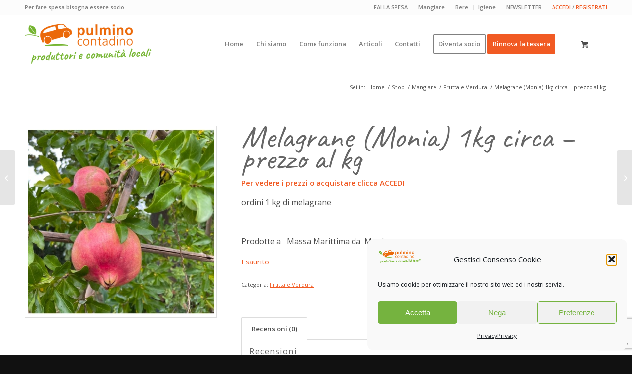

--- FILE ---
content_type: text/html; charset=UTF-8
request_url: https://www.pulminocontadino.it/prodotto/melagrane-monia-1kg-circa-prezzo-al-kg/
body_size: 20296
content:
<!DOCTYPE html>
<html lang="it-IT" class="html_stretched responsive av-preloader-disabled  html_header_top html_logo_left html_main_nav_header html_menu_right html_large html_header_sticky html_header_shrinking html_header_topbar_active html_mobile_menu_tablet html_header_searchicon_disabled html_content_align_center html_header_unstick_top_disabled html_header_stretch_disabled html_minimal_header html_av-submenu-hidden html_av-submenu-display-click html_av-overlay-side html_av-overlay-side-classic html_277 html_av-submenu-noclone html_entry_id_77975 html_cart_at_menu av-cookies-no-cookie-consent av-no-preview av-default-lightbox html_text_menu_active av-mobile-menu-switch-default">
<head>
<meta charset="UTF-8" />


<!-- mobile setting -->
<meta name="viewport" content="width=device-width, initial-scale=1">

<!-- Scripts/CSS and wp_head hook -->
<meta name='robots' content='index, follow, max-image-preview:large, max-snippet:-1, max-video-preview:-1' />

	<!-- This site is optimized with the Yoast SEO plugin v26.8 - https://yoast.com/product/yoast-seo-wordpress/ -->
	<title>Melagrane (Monia) 1kg circa - prezzo al kg - Pulmino Contadino</title>
	<link rel="canonical" href="https://www.pulminocontadino.it/prodotto/melagrane-monia-1kg-circa-prezzo-al-kg/" />
	<meta property="og:locale" content="it_IT" />
	<meta property="og:type" content="article" />
	<meta property="og:title" content="Melagrane (Monia) 1kg circa - prezzo al kg - Pulmino Contadino" />
	<meta property="og:description" content="ordini 1 kg di melagrane  &nbsp;  Prodotte a   Massa Marittima da  Monia" />
	<meta property="og:url" content="https://www.pulminocontadino.it/prodotto/melagrane-monia-1kg-circa-prezzo-al-kg/" />
	<meta property="og:site_name" content="Pulmino Contadino" />
	<meta property="article:publisher" content="https://www.facebook.com/pulminocontadino/" />
	<meta property="article:modified_time" content="2023-11-27T10:29:17+00:00" />
	<meta property="og:image" content="https://www.pulminocontadino.it/wordpress/wp-content/uploads/melagrane.jpg" />
	<meta property="og:image:width" content="400" />
	<meta property="og:image:height" content="400" />
	<meta property="og:image:type" content="image/jpeg" />
	<script type="application/ld+json" class="yoast-schema-graph">{"@context":"https://schema.org","@graph":[{"@type":"WebPage","@id":"https://www.pulminocontadino.it/prodotto/melagrane-monia-1kg-circa-prezzo-al-kg/","url":"https://www.pulminocontadino.it/prodotto/melagrane-monia-1kg-circa-prezzo-al-kg/","name":"Melagrane (Monia) 1kg circa - prezzo al kg - Pulmino Contadino","isPartOf":{"@id":"https://www.pulminocontadino.it/#website"},"primaryImageOfPage":{"@id":"https://www.pulminocontadino.it/prodotto/melagrane-monia-1kg-circa-prezzo-al-kg/#primaryimage"},"image":{"@id":"https://www.pulminocontadino.it/prodotto/melagrane-monia-1kg-circa-prezzo-al-kg/#primaryimage"},"thumbnailUrl":"https://www.pulminocontadino.it/wordpress/wp-content/uploads/melagrane.jpg","datePublished":"2023-10-06T08:39:47+00:00","dateModified":"2023-11-27T10:29:17+00:00","breadcrumb":{"@id":"https://www.pulminocontadino.it/prodotto/melagrane-monia-1kg-circa-prezzo-al-kg/#breadcrumb"},"inLanguage":"it-IT","potentialAction":[{"@type":"ReadAction","target":["https://www.pulminocontadino.it/prodotto/melagrane-monia-1kg-circa-prezzo-al-kg/"]}]},{"@type":"ImageObject","inLanguage":"it-IT","@id":"https://www.pulminocontadino.it/prodotto/melagrane-monia-1kg-circa-prezzo-al-kg/#primaryimage","url":"https://www.pulminocontadino.it/wordpress/wp-content/uploads/melagrane.jpg","contentUrl":"https://www.pulminocontadino.it/wordpress/wp-content/uploads/melagrane.jpg","width":400,"height":400},{"@type":"BreadcrumbList","@id":"https://www.pulminocontadino.it/prodotto/melagrane-monia-1kg-circa-prezzo-al-kg/#breadcrumb","itemListElement":[{"@type":"ListItem","position":1,"name":"Home","item":"https://www.pulminocontadino.it/"},{"@type":"ListItem","position":2,"name":"Shop","item":"https://www.pulminocontadino.it/shop/"},{"@type":"ListItem","position":3,"name":"Melagrane (Monia) 1kg circa &#8211; prezzo al kg"}]},{"@type":"WebSite","@id":"https://www.pulminocontadino.it/#website","url":"https://www.pulminocontadino.it/","name":"Pulmino Contadino","description":"produttori e comunità locali","publisher":{"@id":"https://www.pulminocontadino.it/#organization"},"potentialAction":[{"@type":"SearchAction","target":{"@type":"EntryPoint","urlTemplate":"https://www.pulminocontadino.it/?s={search_term_string}"},"query-input":{"@type":"PropertyValueSpecification","valueRequired":true,"valueName":"search_term_string"}}],"inLanguage":"it-IT"},{"@type":"Organization","@id":"https://www.pulminocontadino.it/#organization","name":"Pulmino Contadino","url":"https://www.pulminocontadino.it/","logo":{"@type":"ImageObject","inLanguage":"it-IT","@id":"https://www.pulminocontadino.it/#/schema/logo/image/","url":"https://i2.wp.com/www.pulminocontadino.it/wordpress/wp-content/uploads/pulmino_marchio_200-2.png?fit=200%2C64&ssl=1","contentUrl":"https://i2.wp.com/www.pulminocontadino.it/wordpress/wp-content/uploads/pulmino_marchio_200-2.png?fit=200%2C64&ssl=1","width":200,"height":64,"caption":"Pulmino Contadino"},"image":{"@id":"https://www.pulminocontadino.it/#/schema/logo/image/"},"sameAs":["https://www.facebook.com/pulminocontadino/","https://www.instagram.com/pulmino_contadino"]}]}</script>
	<!-- / Yoast SEO plugin. -->


<link rel="alternate" type="application/rss+xml" title="Pulmino Contadino &raquo; Feed" href="https://www.pulminocontadino.it/feed/" />
<link rel="alternate" type="application/rss+xml" title="Pulmino Contadino &raquo; Feed dei commenti" href="https://www.pulminocontadino.it/comments/feed/" />
<link rel="alternate" type="application/rss+xml" title="Pulmino Contadino &raquo; Melagrane  (Monia) 1kg circa &#8211; prezzo al kg Feed dei commenti" href="https://www.pulminocontadino.it/prodotto/melagrane-monia-1kg-circa-prezzo-al-kg/feed/" />
<link rel="alternate" title="oEmbed (JSON)" type="application/json+oembed" href="https://www.pulminocontadino.it/wp-json/oembed/1.0/embed?url=https%3A%2F%2Fwww.pulminocontadino.it%2Fprodotto%2Fmelagrane-monia-1kg-circa-prezzo-al-kg%2F" />
<link rel="alternate" title="oEmbed (XML)" type="text/xml+oembed" href="https://www.pulminocontadino.it/wp-json/oembed/1.0/embed?url=https%3A%2F%2Fwww.pulminocontadino.it%2Fprodotto%2Fmelagrane-monia-1kg-circa-prezzo-al-kg%2F&#038;format=xml" />

<!-- google webfont font replacement -->

			<script type='text/javascript'>

				(function() {

					/*	check if webfonts are disabled by user setting via cookie - or user must opt in.	*/
					var html = document.getElementsByTagName('html')[0];
					var cookie_check = html.className.indexOf('av-cookies-needs-opt-in') >= 0 || html.className.indexOf('av-cookies-can-opt-out') >= 0;
					var allow_continue = true;
					var silent_accept_cookie = html.className.indexOf('av-cookies-user-silent-accept') >= 0;

					if( cookie_check && ! silent_accept_cookie )
					{
						if( ! document.cookie.match(/aviaCookieConsent/) || html.className.indexOf('av-cookies-session-refused') >= 0 )
						{
							allow_continue = false;
						}
						else
						{
							if( ! document.cookie.match(/aviaPrivacyRefuseCookiesHideBar/) )
							{
								allow_continue = false;
							}
							else if( ! document.cookie.match(/aviaPrivacyEssentialCookiesEnabled/) )
							{
								allow_continue = false;
							}
							else if( document.cookie.match(/aviaPrivacyGoogleWebfontsDisabled/) )
							{
								allow_continue = false;
							}
						}
					}

					if( allow_continue )
					{
						var f = document.createElement('link');

						f.type 	= 'text/css';
						f.rel 	= 'stylesheet';
						f.href 	= 'https://fonts.googleapis.com/css?family=Open+Sans:400,600%7CCaveat:400,700&display=auto';
						f.id 	= 'avia-google-webfont';

						document.getElementsByTagName('head')[0].appendChild(f);
					}
				})();

			</script>
			<style id='wp-img-auto-sizes-contain-inline-css' type='text/css'>
img:is([sizes=auto i],[sizes^="auto," i]){contain-intrinsic-size:3000px 1500px}
/*# sourceURL=wp-img-auto-sizes-contain-inline-css */
</style>
<style id='wp-block-library-inline-css' type='text/css'>
:root{--wp-block-synced-color:#7a00df;--wp-block-synced-color--rgb:122,0,223;--wp-bound-block-color:var(--wp-block-synced-color);--wp-editor-canvas-background:#ddd;--wp-admin-theme-color:#007cba;--wp-admin-theme-color--rgb:0,124,186;--wp-admin-theme-color-darker-10:#006ba1;--wp-admin-theme-color-darker-10--rgb:0,107,160.5;--wp-admin-theme-color-darker-20:#005a87;--wp-admin-theme-color-darker-20--rgb:0,90,135;--wp-admin-border-width-focus:2px}@media (min-resolution:192dpi){:root{--wp-admin-border-width-focus:1.5px}}.wp-element-button{cursor:pointer}:root .has-very-light-gray-background-color{background-color:#eee}:root .has-very-dark-gray-background-color{background-color:#313131}:root .has-very-light-gray-color{color:#eee}:root .has-very-dark-gray-color{color:#313131}:root .has-vivid-green-cyan-to-vivid-cyan-blue-gradient-background{background:linear-gradient(135deg,#00d084,#0693e3)}:root .has-purple-crush-gradient-background{background:linear-gradient(135deg,#34e2e4,#4721fb 50%,#ab1dfe)}:root .has-hazy-dawn-gradient-background{background:linear-gradient(135deg,#faaca8,#dad0ec)}:root .has-subdued-olive-gradient-background{background:linear-gradient(135deg,#fafae1,#67a671)}:root .has-atomic-cream-gradient-background{background:linear-gradient(135deg,#fdd79a,#004a59)}:root .has-nightshade-gradient-background{background:linear-gradient(135deg,#330968,#31cdcf)}:root .has-midnight-gradient-background{background:linear-gradient(135deg,#020381,#2874fc)}:root{--wp--preset--font-size--normal:16px;--wp--preset--font-size--huge:42px}.has-regular-font-size{font-size:1em}.has-larger-font-size{font-size:2.625em}.has-normal-font-size{font-size:var(--wp--preset--font-size--normal)}.has-huge-font-size{font-size:var(--wp--preset--font-size--huge)}.has-text-align-center{text-align:center}.has-text-align-left{text-align:left}.has-text-align-right{text-align:right}.has-fit-text{white-space:nowrap!important}#end-resizable-editor-section{display:none}.aligncenter{clear:both}.items-justified-left{justify-content:flex-start}.items-justified-center{justify-content:center}.items-justified-right{justify-content:flex-end}.items-justified-space-between{justify-content:space-between}.screen-reader-text{border:0;clip-path:inset(50%);height:1px;margin:-1px;overflow:hidden;padding:0;position:absolute;width:1px;word-wrap:normal!important}.screen-reader-text:focus{background-color:#ddd;clip-path:none;color:#444;display:block;font-size:1em;height:auto;left:5px;line-height:normal;padding:15px 23px 14px;text-decoration:none;top:5px;width:auto;z-index:100000}html :where(.has-border-color){border-style:solid}html :where([style*=border-top-color]){border-top-style:solid}html :where([style*=border-right-color]){border-right-style:solid}html :where([style*=border-bottom-color]){border-bottom-style:solid}html :where([style*=border-left-color]){border-left-style:solid}html :where([style*=border-width]){border-style:solid}html :where([style*=border-top-width]){border-top-style:solid}html :where([style*=border-right-width]){border-right-style:solid}html :where([style*=border-bottom-width]){border-bottom-style:solid}html :where([style*=border-left-width]){border-left-style:solid}html :where(img[class*=wp-image-]){height:auto;max-width:100%}:where(figure){margin:0 0 1em}html :where(.is-position-sticky){--wp-admin--admin-bar--position-offset:var(--wp-admin--admin-bar--height,0px)}@media screen and (max-width:600px){html :where(.is-position-sticky){--wp-admin--admin-bar--position-offset:0px}}

/*# sourceURL=wp-block-library-inline-css */
</style><link rel='stylesheet' id='wc-blocks-style-css' href='https://www.pulminocontadino.it/wordpress/wp-content/plugins/woocommerce/assets/client/blocks/wc-blocks.css?ver=wc-10.4.3' type='text/css' media='all' />
<style id='global-styles-inline-css' type='text/css'>
:root{--wp--preset--aspect-ratio--square: 1;--wp--preset--aspect-ratio--4-3: 4/3;--wp--preset--aspect-ratio--3-4: 3/4;--wp--preset--aspect-ratio--3-2: 3/2;--wp--preset--aspect-ratio--2-3: 2/3;--wp--preset--aspect-ratio--16-9: 16/9;--wp--preset--aspect-ratio--9-16: 9/16;--wp--preset--color--black: #000000;--wp--preset--color--cyan-bluish-gray: #abb8c3;--wp--preset--color--white: #ffffff;--wp--preset--color--pale-pink: #f78da7;--wp--preset--color--vivid-red: #cf2e2e;--wp--preset--color--luminous-vivid-orange: #ff6900;--wp--preset--color--luminous-vivid-amber: #fcb900;--wp--preset--color--light-green-cyan: #7bdcb5;--wp--preset--color--vivid-green-cyan: #00d084;--wp--preset--color--pale-cyan-blue: #8ed1fc;--wp--preset--color--vivid-cyan-blue: #0693e3;--wp--preset--color--vivid-purple: #9b51e0;--wp--preset--color--metallic-red: #b02b2c;--wp--preset--color--maximum-yellow-red: #edae44;--wp--preset--color--yellow-sun: #eeee22;--wp--preset--color--palm-leaf: #83a846;--wp--preset--color--aero: #7bb0e7;--wp--preset--color--old-lavender: #745f7e;--wp--preset--color--steel-teal: #5f8789;--wp--preset--color--raspberry-pink: #d65799;--wp--preset--color--medium-turquoise: #4ecac2;--wp--preset--gradient--vivid-cyan-blue-to-vivid-purple: linear-gradient(135deg,rgb(6,147,227) 0%,rgb(155,81,224) 100%);--wp--preset--gradient--light-green-cyan-to-vivid-green-cyan: linear-gradient(135deg,rgb(122,220,180) 0%,rgb(0,208,130) 100%);--wp--preset--gradient--luminous-vivid-amber-to-luminous-vivid-orange: linear-gradient(135deg,rgb(252,185,0) 0%,rgb(255,105,0) 100%);--wp--preset--gradient--luminous-vivid-orange-to-vivid-red: linear-gradient(135deg,rgb(255,105,0) 0%,rgb(207,46,46) 100%);--wp--preset--gradient--very-light-gray-to-cyan-bluish-gray: linear-gradient(135deg,rgb(238,238,238) 0%,rgb(169,184,195) 100%);--wp--preset--gradient--cool-to-warm-spectrum: linear-gradient(135deg,rgb(74,234,220) 0%,rgb(151,120,209) 20%,rgb(207,42,186) 40%,rgb(238,44,130) 60%,rgb(251,105,98) 80%,rgb(254,248,76) 100%);--wp--preset--gradient--blush-light-purple: linear-gradient(135deg,rgb(255,206,236) 0%,rgb(152,150,240) 100%);--wp--preset--gradient--blush-bordeaux: linear-gradient(135deg,rgb(254,205,165) 0%,rgb(254,45,45) 50%,rgb(107,0,62) 100%);--wp--preset--gradient--luminous-dusk: linear-gradient(135deg,rgb(255,203,112) 0%,rgb(199,81,192) 50%,rgb(65,88,208) 100%);--wp--preset--gradient--pale-ocean: linear-gradient(135deg,rgb(255,245,203) 0%,rgb(182,227,212) 50%,rgb(51,167,181) 100%);--wp--preset--gradient--electric-grass: linear-gradient(135deg,rgb(202,248,128) 0%,rgb(113,206,126) 100%);--wp--preset--gradient--midnight: linear-gradient(135deg,rgb(2,3,129) 0%,rgb(40,116,252) 100%);--wp--preset--font-size--small: 1rem;--wp--preset--font-size--medium: 1.125rem;--wp--preset--font-size--large: 1.75rem;--wp--preset--font-size--x-large: clamp(1.75rem, 3vw, 2.25rem);--wp--preset--spacing--20: 0.44rem;--wp--preset--spacing--30: 0.67rem;--wp--preset--spacing--40: 1rem;--wp--preset--spacing--50: 1.5rem;--wp--preset--spacing--60: 2.25rem;--wp--preset--spacing--70: 3.38rem;--wp--preset--spacing--80: 5.06rem;--wp--preset--shadow--natural: 6px 6px 9px rgba(0, 0, 0, 0.2);--wp--preset--shadow--deep: 12px 12px 50px rgba(0, 0, 0, 0.4);--wp--preset--shadow--sharp: 6px 6px 0px rgba(0, 0, 0, 0.2);--wp--preset--shadow--outlined: 6px 6px 0px -3px rgb(255, 255, 255), 6px 6px rgb(0, 0, 0);--wp--preset--shadow--crisp: 6px 6px 0px rgb(0, 0, 0);}:root { --wp--style--global--content-size: 800px;--wp--style--global--wide-size: 1130px; }:where(body) { margin: 0; }.wp-site-blocks > .alignleft { float: left; margin-right: 2em; }.wp-site-blocks > .alignright { float: right; margin-left: 2em; }.wp-site-blocks > .aligncenter { justify-content: center; margin-left: auto; margin-right: auto; }:where(.is-layout-flex){gap: 0.5em;}:where(.is-layout-grid){gap: 0.5em;}.is-layout-flow > .alignleft{float: left;margin-inline-start: 0;margin-inline-end: 2em;}.is-layout-flow > .alignright{float: right;margin-inline-start: 2em;margin-inline-end: 0;}.is-layout-flow > .aligncenter{margin-left: auto !important;margin-right: auto !important;}.is-layout-constrained > .alignleft{float: left;margin-inline-start: 0;margin-inline-end: 2em;}.is-layout-constrained > .alignright{float: right;margin-inline-start: 2em;margin-inline-end: 0;}.is-layout-constrained > .aligncenter{margin-left: auto !important;margin-right: auto !important;}.is-layout-constrained > :where(:not(.alignleft):not(.alignright):not(.alignfull)){max-width: var(--wp--style--global--content-size);margin-left: auto !important;margin-right: auto !important;}.is-layout-constrained > .alignwide{max-width: var(--wp--style--global--wide-size);}body .is-layout-flex{display: flex;}.is-layout-flex{flex-wrap: wrap;align-items: center;}.is-layout-flex > :is(*, div){margin: 0;}body .is-layout-grid{display: grid;}.is-layout-grid > :is(*, div){margin: 0;}body{padding-top: 0px;padding-right: 0px;padding-bottom: 0px;padding-left: 0px;}a:where(:not(.wp-element-button)){text-decoration: underline;}:root :where(.wp-element-button, .wp-block-button__link){background-color: #32373c;border-width: 0;color: #fff;font-family: inherit;font-size: inherit;font-style: inherit;font-weight: inherit;letter-spacing: inherit;line-height: inherit;padding-top: calc(0.667em + 2px);padding-right: calc(1.333em + 2px);padding-bottom: calc(0.667em + 2px);padding-left: calc(1.333em + 2px);text-decoration: none;text-transform: inherit;}.has-black-color{color: var(--wp--preset--color--black) !important;}.has-cyan-bluish-gray-color{color: var(--wp--preset--color--cyan-bluish-gray) !important;}.has-white-color{color: var(--wp--preset--color--white) !important;}.has-pale-pink-color{color: var(--wp--preset--color--pale-pink) !important;}.has-vivid-red-color{color: var(--wp--preset--color--vivid-red) !important;}.has-luminous-vivid-orange-color{color: var(--wp--preset--color--luminous-vivid-orange) !important;}.has-luminous-vivid-amber-color{color: var(--wp--preset--color--luminous-vivid-amber) !important;}.has-light-green-cyan-color{color: var(--wp--preset--color--light-green-cyan) !important;}.has-vivid-green-cyan-color{color: var(--wp--preset--color--vivid-green-cyan) !important;}.has-pale-cyan-blue-color{color: var(--wp--preset--color--pale-cyan-blue) !important;}.has-vivid-cyan-blue-color{color: var(--wp--preset--color--vivid-cyan-blue) !important;}.has-vivid-purple-color{color: var(--wp--preset--color--vivid-purple) !important;}.has-metallic-red-color{color: var(--wp--preset--color--metallic-red) !important;}.has-maximum-yellow-red-color{color: var(--wp--preset--color--maximum-yellow-red) !important;}.has-yellow-sun-color{color: var(--wp--preset--color--yellow-sun) !important;}.has-palm-leaf-color{color: var(--wp--preset--color--palm-leaf) !important;}.has-aero-color{color: var(--wp--preset--color--aero) !important;}.has-old-lavender-color{color: var(--wp--preset--color--old-lavender) !important;}.has-steel-teal-color{color: var(--wp--preset--color--steel-teal) !important;}.has-raspberry-pink-color{color: var(--wp--preset--color--raspberry-pink) !important;}.has-medium-turquoise-color{color: var(--wp--preset--color--medium-turquoise) !important;}.has-black-background-color{background-color: var(--wp--preset--color--black) !important;}.has-cyan-bluish-gray-background-color{background-color: var(--wp--preset--color--cyan-bluish-gray) !important;}.has-white-background-color{background-color: var(--wp--preset--color--white) !important;}.has-pale-pink-background-color{background-color: var(--wp--preset--color--pale-pink) !important;}.has-vivid-red-background-color{background-color: var(--wp--preset--color--vivid-red) !important;}.has-luminous-vivid-orange-background-color{background-color: var(--wp--preset--color--luminous-vivid-orange) !important;}.has-luminous-vivid-amber-background-color{background-color: var(--wp--preset--color--luminous-vivid-amber) !important;}.has-light-green-cyan-background-color{background-color: var(--wp--preset--color--light-green-cyan) !important;}.has-vivid-green-cyan-background-color{background-color: var(--wp--preset--color--vivid-green-cyan) !important;}.has-pale-cyan-blue-background-color{background-color: var(--wp--preset--color--pale-cyan-blue) !important;}.has-vivid-cyan-blue-background-color{background-color: var(--wp--preset--color--vivid-cyan-blue) !important;}.has-vivid-purple-background-color{background-color: var(--wp--preset--color--vivid-purple) !important;}.has-metallic-red-background-color{background-color: var(--wp--preset--color--metallic-red) !important;}.has-maximum-yellow-red-background-color{background-color: var(--wp--preset--color--maximum-yellow-red) !important;}.has-yellow-sun-background-color{background-color: var(--wp--preset--color--yellow-sun) !important;}.has-palm-leaf-background-color{background-color: var(--wp--preset--color--palm-leaf) !important;}.has-aero-background-color{background-color: var(--wp--preset--color--aero) !important;}.has-old-lavender-background-color{background-color: var(--wp--preset--color--old-lavender) !important;}.has-steel-teal-background-color{background-color: var(--wp--preset--color--steel-teal) !important;}.has-raspberry-pink-background-color{background-color: var(--wp--preset--color--raspberry-pink) !important;}.has-medium-turquoise-background-color{background-color: var(--wp--preset--color--medium-turquoise) !important;}.has-black-border-color{border-color: var(--wp--preset--color--black) !important;}.has-cyan-bluish-gray-border-color{border-color: var(--wp--preset--color--cyan-bluish-gray) !important;}.has-white-border-color{border-color: var(--wp--preset--color--white) !important;}.has-pale-pink-border-color{border-color: var(--wp--preset--color--pale-pink) !important;}.has-vivid-red-border-color{border-color: var(--wp--preset--color--vivid-red) !important;}.has-luminous-vivid-orange-border-color{border-color: var(--wp--preset--color--luminous-vivid-orange) !important;}.has-luminous-vivid-amber-border-color{border-color: var(--wp--preset--color--luminous-vivid-amber) !important;}.has-light-green-cyan-border-color{border-color: var(--wp--preset--color--light-green-cyan) !important;}.has-vivid-green-cyan-border-color{border-color: var(--wp--preset--color--vivid-green-cyan) !important;}.has-pale-cyan-blue-border-color{border-color: var(--wp--preset--color--pale-cyan-blue) !important;}.has-vivid-cyan-blue-border-color{border-color: var(--wp--preset--color--vivid-cyan-blue) !important;}.has-vivid-purple-border-color{border-color: var(--wp--preset--color--vivid-purple) !important;}.has-metallic-red-border-color{border-color: var(--wp--preset--color--metallic-red) !important;}.has-maximum-yellow-red-border-color{border-color: var(--wp--preset--color--maximum-yellow-red) !important;}.has-yellow-sun-border-color{border-color: var(--wp--preset--color--yellow-sun) !important;}.has-palm-leaf-border-color{border-color: var(--wp--preset--color--palm-leaf) !important;}.has-aero-border-color{border-color: var(--wp--preset--color--aero) !important;}.has-old-lavender-border-color{border-color: var(--wp--preset--color--old-lavender) !important;}.has-steel-teal-border-color{border-color: var(--wp--preset--color--steel-teal) !important;}.has-raspberry-pink-border-color{border-color: var(--wp--preset--color--raspberry-pink) !important;}.has-medium-turquoise-border-color{border-color: var(--wp--preset--color--medium-turquoise) !important;}.has-vivid-cyan-blue-to-vivid-purple-gradient-background{background: var(--wp--preset--gradient--vivid-cyan-blue-to-vivid-purple) !important;}.has-light-green-cyan-to-vivid-green-cyan-gradient-background{background: var(--wp--preset--gradient--light-green-cyan-to-vivid-green-cyan) !important;}.has-luminous-vivid-amber-to-luminous-vivid-orange-gradient-background{background: var(--wp--preset--gradient--luminous-vivid-amber-to-luminous-vivid-orange) !important;}.has-luminous-vivid-orange-to-vivid-red-gradient-background{background: var(--wp--preset--gradient--luminous-vivid-orange-to-vivid-red) !important;}.has-very-light-gray-to-cyan-bluish-gray-gradient-background{background: var(--wp--preset--gradient--very-light-gray-to-cyan-bluish-gray) !important;}.has-cool-to-warm-spectrum-gradient-background{background: var(--wp--preset--gradient--cool-to-warm-spectrum) !important;}.has-blush-light-purple-gradient-background{background: var(--wp--preset--gradient--blush-light-purple) !important;}.has-blush-bordeaux-gradient-background{background: var(--wp--preset--gradient--blush-bordeaux) !important;}.has-luminous-dusk-gradient-background{background: var(--wp--preset--gradient--luminous-dusk) !important;}.has-pale-ocean-gradient-background{background: var(--wp--preset--gradient--pale-ocean) !important;}.has-electric-grass-gradient-background{background: var(--wp--preset--gradient--electric-grass) !important;}.has-midnight-gradient-background{background: var(--wp--preset--gradient--midnight) !important;}.has-small-font-size{font-size: var(--wp--preset--font-size--small) !important;}.has-medium-font-size{font-size: var(--wp--preset--font-size--medium) !important;}.has-large-font-size{font-size: var(--wp--preset--font-size--large) !important;}.has-x-large-font-size{font-size: var(--wp--preset--font-size--x-large) !important;}
/*# sourceURL=global-styles-inline-css */
</style>

<link rel='stylesheet' id='acoplw-style-css' href='https://www.pulminocontadino.it/wordpress/wp-content/plugins/aco-product-labels-for-woocommerce/includes/../assets/css/frontend.css?ver=1.5.13' type='text/css' media='all' />
<link rel='stylesheet' id='contact-form-7-css' href='https://www.pulminocontadino.it/wordpress/wp-content/plugins/contact-form-7/includes/css/styles.css?ver=6.1.4' type='text/css' media='all' />
<style id='woocommerce-inline-inline-css' type='text/css'>
.woocommerce form .form-row .required { visibility: visible; }
/*# sourceURL=woocommerce-inline-inline-css */
</style>
<link rel='stylesheet' id='cmplz-general-css' href='https://www.pulminocontadino.it/wordpress/wp-content/plugins/complianz-gdpr/assets/css/cookieblocker.min.css?ver=1765943274' type='text/css' media='all' />
<link rel='stylesheet' id='avia-merged-styles-css' href='https://www.pulminocontadino.it/wordpress/wp-content/uploads/dynamic_avia/avia-merged-styles-6e95d06dc35069415af493e75cb4dfbe---6970b0f1ce114.css' type='text/css' media='all' />
<script type="text/javascript" src="https://www.pulminocontadino.it/wordpress/wp-includes/js/jquery/jquery.min.js?ver=3.7.1" id="jquery-core-js"></script>
<script type="text/javascript" src="https://www.pulminocontadino.it/wordpress/wp-includes/js/jquery/jquery-migrate.min.js?ver=3.4.1" id="jquery-migrate-js"></script>
<script type="text/javascript" id="acoplw-script-js-extra">
/* <![CDATA[ */
var acoplw_frontend_object = {"classname":"","enablejquery":"0"};
//# sourceURL=acoplw-script-js-extra
/* ]]> */
</script>
<script type="text/javascript" src="https://www.pulminocontadino.it/wordpress/wp-content/plugins/aco-product-labels-for-woocommerce/includes/../assets/js/frontend.js?ver=1.5.13" id="acoplw-script-js"></script>
<script type="text/javascript" src="https://www.pulminocontadino.it/wordpress/wp-content/plugins/woocommerce/assets/js/js-cookie/js.cookie.min.js?ver=2.1.4-wc.10.4.3" id="wc-js-cookie-js" defer="defer" data-wp-strategy="defer"></script>
<script type="text/javascript" id="wc-cart-fragments-js-extra">
/* <![CDATA[ */
var wc_cart_fragments_params = {"ajax_url":"/wordpress/wp-admin/admin-ajax.php","wc_ajax_url":"/?wc-ajax=%%endpoint%%","cart_hash_key":"wc_cart_hash_d3dc747a5475bbdcaa5d882bb7685fd2","fragment_name":"wc_fragments_d3dc747a5475bbdcaa5d882bb7685fd2","request_timeout":"5000"};
//# sourceURL=wc-cart-fragments-js-extra
/* ]]> */
</script>
<script type="text/javascript" src="https://www.pulminocontadino.it/wordpress/wp-content/plugins/woocommerce/assets/js/frontend/cart-fragments.min.js?ver=10.4.3" id="wc-cart-fragments-js" defer="defer" data-wp-strategy="defer"></script>
<script type="text/javascript" src="https://www.pulminocontadino.it/wordpress/wp-content/plugins/woocommerce/assets/js/jquery-blockui/jquery.blockUI.min.js?ver=2.7.0-wc.10.4.3" id="wc-jquery-blockui-js" defer="defer" data-wp-strategy="defer"></script>
<script type="text/javascript" id="wc-add-to-cart-js-extra">
/* <![CDATA[ */
var wc_add_to_cart_params = {"ajax_url":"/wordpress/wp-admin/admin-ajax.php","wc_ajax_url":"/?wc-ajax=%%endpoint%%","i18n_view_cart":"Visualizza carrello","cart_url":"https://www.pulminocontadino.it/carrello/","is_cart":"","cart_redirect_after_add":"no"};
//# sourceURL=wc-add-to-cart-js-extra
/* ]]> */
</script>
<script type="text/javascript" src="https://www.pulminocontadino.it/wordpress/wp-content/plugins/woocommerce/assets/js/frontend/add-to-cart.min.js?ver=10.4.3" id="wc-add-to-cart-js" defer="defer" data-wp-strategy="defer"></script>
<script type="text/javascript" id="wc-single-product-js-extra">
/* <![CDATA[ */
var wc_single_product_params = {"i18n_required_rating_text":"Seleziona una valutazione","i18n_rating_options":["1 stella su 5","2 stelle su 5","3 stelle su 5","4 stelle su 5","5 stelle su 5"],"i18n_product_gallery_trigger_text":"Visualizza la galleria di immagini a schermo intero","review_rating_required":"yes","flexslider":{"rtl":false,"animation":"slide","smoothHeight":true,"directionNav":false,"controlNav":"thumbnails","slideshow":false,"animationSpeed":500,"animationLoop":false,"allowOneSlide":false},"zoom_enabled":"","zoom_options":[],"photoswipe_enabled":"","photoswipe_options":{"shareEl":false,"closeOnScroll":false,"history":false,"hideAnimationDuration":0,"showAnimationDuration":0},"flexslider_enabled":""};
//# sourceURL=wc-single-product-js-extra
/* ]]> */
</script>
<script type="text/javascript" src="https://www.pulminocontadino.it/wordpress/wp-content/plugins/woocommerce/assets/js/frontend/single-product.min.js?ver=10.4.3" id="wc-single-product-js" defer="defer" data-wp-strategy="defer"></script>
<script type="text/javascript" id="woocommerce-js-extra">
/* <![CDATA[ */
var woocommerce_params = {"ajax_url":"/wordpress/wp-admin/admin-ajax.php","wc_ajax_url":"/?wc-ajax=%%endpoint%%","i18n_password_show":"Mostra password","i18n_password_hide":"Nascondi password"};
//# sourceURL=woocommerce-js-extra
/* ]]> */
</script>
<script type="text/javascript" src="https://www.pulminocontadino.it/wordpress/wp-content/plugins/woocommerce/assets/js/frontend/woocommerce.min.js?ver=10.4.3" id="woocommerce-js" defer="defer" data-wp-strategy="defer"></script>
<script type="text/javascript" src="https://www.pulminocontadino.it/wordpress/wp-content/uploads/dynamic_avia/avia-head-scripts-df7886ac2fb9574a410d05285be45af0---6970b0f1d76d8.js" id="avia-head-scripts-js"></script>
<link rel="https://api.w.org/" href="https://www.pulminocontadino.it/wp-json/" /><link rel="alternate" title="JSON" type="application/json" href="https://www.pulminocontadino.it/wp-json/wp/v2/product/77975" /><link rel="EditURI" type="application/rsd+xml" title="RSD" href="https://www.pulminocontadino.it/wordpress/xmlrpc.php?rsd" />
<meta name="generator" content="WordPress 6.9" />
<meta name="generator" content="WooCommerce 10.4.3" />
<link rel='shortlink' href='https://www.pulminocontadino.it/?p=77975' />
			<style>.cmplz-hidden {
					display: none !important;
				}</style>
<link rel="icon" href="https://www.pulminocontadino.it/wordpress/wp-content/uploads/pulmino_foglia_favi.png" type="image/png">
<!--[if lt IE 9]><script src="https://www.pulminocontadino.it/wordpress/wp-content/themes/enfold/js/html5shiv.js"></script><![endif]--><link rel="profile" href="https://gmpg.org/xfn/11" />
<link rel="alternate" type="application/rss+xml" title="Pulmino Contadino RSS2 Feed" href="https://www.pulminocontadino.it/feed/" />
<link rel="pingback" href="https://www.pulminocontadino.it/wordpress/xmlrpc.php" />
	<noscript><style>.woocommerce-product-gallery{ opacity: 1 !important; }</style></noscript>
	
<!-- To speed up the rendering and to display the site as fast as possible to the user we include some styles and scripts for above the fold content inline -->
<script type="text/javascript">'use strict';var avia_is_mobile=!1;if(/Android|webOS|iPhone|iPad|iPod|BlackBerry|IEMobile|Opera Mini/i.test(navigator.userAgent)&&'ontouchstart' in document.documentElement){avia_is_mobile=!0;document.documentElement.className+=' avia_mobile '}
else{document.documentElement.className+=' avia_desktop '};document.documentElement.className+=' js_active ';(function(){var e=['-webkit-','-moz-','-ms-',''],n='',o=!1,a=!1;for(var t in e){if(e[t]+'transform' in document.documentElement.style){o=!0;n=e[t]+'transform'};if(e[t]+'perspective' in document.documentElement.style){a=!0}};if(o){document.documentElement.className+=' avia_transform '};if(a){document.documentElement.className+=' avia_transform3d '};if(typeof document.getElementsByClassName=='function'&&typeof document.documentElement.getBoundingClientRect=='function'&&avia_is_mobile==!1){if(n&&window.innerHeight>0){setTimeout(function(){var e=0,o={},a=0,t=document.getElementsByClassName('av-parallax'),i=window.pageYOffset||document.documentElement.scrollTop;for(e=0;e<t.length;e++){t[e].style.top='0px';o=t[e].getBoundingClientRect();a=Math.ceil((window.innerHeight+i-o.top)*0.3);t[e].style[n]='translate(0px, '+a+'px)';t[e].style.top='auto';t[e].className+=' enabled-parallax '}},50)}}})();</script><link rel="icon" href="https://www.pulminocontadino.it/wordpress/wp-content/uploads/cropped-pulmino-2-32x32.png" sizes="32x32" />
<link rel="icon" href="https://www.pulminocontadino.it/wordpress/wp-content/uploads/cropped-pulmino-2-192x192.png" sizes="192x192" />
<link rel="apple-touch-icon" href="https://www.pulminocontadino.it/wordpress/wp-content/uploads/cropped-pulmino-2-180x180.png" />
<meta name="msapplication-TileImage" content="https://www.pulminocontadino.it/wordpress/wp-content/uploads/cropped-pulmino-2-270x270.png" />
<style type="text/css">
		@font-face {font-family: 'entypo-fontello-enfold'; font-weight: normal; font-style: normal; font-display: auto;
		src: url('https://www.pulminocontadino.it/wordpress/wp-content/themes/enfold/config-templatebuilder/avia-template-builder/assets/fonts/entypo-fontello-enfold/entypo-fontello-enfold.woff2') format('woff2'),
		url('https://www.pulminocontadino.it/wordpress/wp-content/themes/enfold/config-templatebuilder/avia-template-builder/assets/fonts/entypo-fontello-enfold/entypo-fontello-enfold.woff') format('woff'),
		url('https://www.pulminocontadino.it/wordpress/wp-content/themes/enfold/config-templatebuilder/avia-template-builder/assets/fonts/entypo-fontello-enfold/entypo-fontello-enfold.ttf') format('truetype'),
		url('https://www.pulminocontadino.it/wordpress/wp-content/themes/enfold/config-templatebuilder/avia-template-builder/assets/fonts/entypo-fontello-enfold/entypo-fontello-enfold.svg#entypo-fontello-enfold') format('svg'),
		url('https://www.pulminocontadino.it/wordpress/wp-content/themes/enfold/config-templatebuilder/avia-template-builder/assets/fonts/entypo-fontello-enfold/entypo-fontello-enfold.eot'),
		url('https://www.pulminocontadino.it/wordpress/wp-content/themes/enfold/config-templatebuilder/avia-template-builder/assets/fonts/entypo-fontello-enfold/entypo-fontello-enfold.eot?#iefix') format('embedded-opentype');
		}

		#top .avia-font-entypo-fontello-enfold, body .avia-font-entypo-fontello-enfold, html body [data-av_iconfont='entypo-fontello-enfold']:before{ font-family: 'entypo-fontello-enfold'; }
		
		@font-face {font-family: 'entypo-fontello'; font-weight: normal; font-style: normal; font-display: auto;
		src: url('https://www.pulminocontadino.it/wordpress/wp-content/themes/enfold/config-templatebuilder/avia-template-builder/assets/fonts/entypo-fontello/entypo-fontello.woff2') format('woff2'),
		url('https://www.pulminocontadino.it/wordpress/wp-content/themes/enfold/config-templatebuilder/avia-template-builder/assets/fonts/entypo-fontello/entypo-fontello.woff') format('woff'),
		url('https://www.pulminocontadino.it/wordpress/wp-content/themes/enfold/config-templatebuilder/avia-template-builder/assets/fonts/entypo-fontello/entypo-fontello.ttf') format('truetype'),
		url('https://www.pulminocontadino.it/wordpress/wp-content/themes/enfold/config-templatebuilder/avia-template-builder/assets/fonts/entypo-fontello/entypo-fontello.svg#entypo-fontello') format('svg'),
		url('https://www.pulminocontadino.it/wordpress/wp-content/themes/enfold/config-templatebuilder/avia-template-builder/assets/fonts/entypo-fontello/entypo-fontello.eot'),
		url('https://www.pulminocontadino.it/wordpress/wp-content/themes/enfold/config-templatebuilder/avia-template-builder/assets/fonts/entypo-fontello/entypo-fontello.eot?#iefix') format('embedded-opentype');
		}

		#top .avia-font-entypo-fontello, body .avia-font-entypo-fontello, html body [data-av_iconfont='entypo-fontello']:before{ font-family: 'entypo-fontello'; }
		</style>

<!--
Debugging Info for Theme support: 

Theme: Enfold
Version: 7.1.3
Installed: enfold
AviaFramework Version: 5.6
AviaBuilder Version: 6.0
aviaElementManager Version: 1.0.1
- - - - - - - - - - -
ChildTheme: Enfold Child
ChildTheme Version: 1.0
ChildTheme Installed: enfold

- - - - - - - - - - -
ML:1024-PU:47-PLA:20
WP:6.9
Compress: CSS:all theme files - JS:all theme files
Updates: enabled - token has changed and not verified
PLAu:16
-->
</head>

<body data-rsssl=1 data-cmplz=1 id="top" class="wp-singular product-template-default single single-product postid-77975 wp-theme-enfold wp-child-theme-enfold-child stretched rtl_columns av-curtain-numeric open_sans  theme-enfold woocommerce woocommerce-page woocommerce-no-js post-type-product product_type-simple product_visibility-outofstock product_cat-frutta-e-verdura avia-responsive-images-support avia-woocommerce-30" itemscope="itemscope" itemtype="https://schema.org/WebPage" >

	
	<div id='wrap_all'>

	
<header id='header' class='all_colors header_color light_bg_color  av_header_top av_logo_left av_main_nav_header av_menu_right av_large av_header_sticky av_header_shrinking av_header_stretch_disabled av_mobile_menu_tablet av_header_searchicon_disabled av_header_unstick_top_disabled av_minimal_header av_bottom_nav_disabled  av_header_border_disabled' aria-label="Intestazione" data-av_shrink_factor='50' role="banner" itemscope="itemscope" itemtype="https://schema.org/WPHeader" >

		<div id='header_meta' class='container_wrap container_wrap_meta  av_secondary_right av_extra_header_active av_phone_active_left av_entry_id_77975'>

			      <div class='container'>
			      <nav class='sub_menu'  role="navigation" itemscope="itemscope" itemtype="https://schema.org/SiteNavigationElement" ><ul role="menu" class="menu" id="avia2-menu"><li role="menuitem" id="menu-item-62591" class="menu-item menu-item-type-post_type menu-item-object-page menu-item-62591"><a href="https://www.pulminocontadino.it/fai-la-spesa-2/">FAI LA SPESA</a></li>
<li role="menuitem" id="menu-item-6127" class="menu-item menu-item-type-custom menu-item-object-custom menu-item-6127"><a href="https://www.pulminocontadino.it/categoria-prodotto/mangiare/">Mangiare</a></li>
<li role="menuitem" id="menu-item-6128" class="menu-item menu-item-type-custom menu-item-object-custom menu-item-6128"><a href="https://www.pulminocontadino.it/categoria-prodotto/bere/">Bere</a></li>
<li role="menuitem" id="menu-item-6130" class="menu-item menu-item-type-custom menu-item-object-custom menu-item-6130"><a href="https://www.pulminocontadino.it/categoria-prodotto/pulire/">Igiene</a></li>
<li role="menuitem" id="menu-item-72036" class="menu-item menu-item-type-custom menu-item-object-custom menu-item-72036"><a href="http://eepurl.com/bpHwwz">NEWSLETTER</a></li>
<li role="menuitem" id="menu-item-6214" class="menu-item menu-item-type-post_type menu-item-object-page menu-item-6214"><a href="https://www.pulminocontadino.it/mio-account-2-2/"><strong>ACCEDI</strong> / <strong>REGISTRATI</strong></a></li>
</ul></nav><div class='phone-info with_nav'><div>Per fare spesa bisogna essere socio</div></div>			      </div>
		</div>

		<div  id='header_main' class='container_wrap container_wrap_logo'>

        <div class='container av-logo-container'><div class='inner-container'><span class='logo avia-standard-logo'><a href='https://www.pulminocontadino.it/' class='' aria-label='pulmino-contadino_marchio' title='pulmino-contadino_marchio'><img src="https://www.pulminocontadino.it/wordpress/wp-content/uploads/pulmino-contadino_marchio.png" srcset="https://www.pulminocontadino.it/wordpress/wp-content/uploads/pulmino-contadino_marchio.png 340w, https://www.pulminocontadino.it/wordpress/wp-content/uploads/pulmino-contadino_marchio-300x138.png 300w" sizes="(max-width: 340px) 100vw, 340px" height="100" width="300" alt='Pulmino Contadino' title='pulmino-contadino_marchio' /></a></span><nav class='main_menu' data-selectname='Seleziona una pagina'  role="navigation" itemscope="itemscope" itemtype="https://schema.org/SiteNavigationElement" ><div class="avia-menu av-main-nav-wrap"><ul role="menu" class="menu av-main-nav" id="avia-menu"><li role="menuitem" id="menu-item-5561" class="menu-item menu-item-type-post_type menu-item-object-page menu-item-home menu-item-top-level menu-item-top-level-1"><a href="https://www.pulminocontadino.it/" itemprop="url" tabindex="0"><span class="avia-bullet"></span><span class="avia-menu-text">Home</span><span class="avia-menu-fx"><span class="avia-arrow-wrap"><span class="avia-arrow"></span></span></span></a></li>
<li role="menuitem" id="menu-item-6241" class="menu-item menu-item-type-post_type menu-item-object-page menu-item-has-children menu-item-top-level menu-item-top-level-2"><a href="https://www.pulminocontadino.it/chi-siamo/" itemprop="url" tabindex="0"><span class="avia-bullet"></span><span class="avia-menu-text">Chi siamo</span><span class="avia-menu-fx"><span class="avia-arrow-wrap"><span class="avia-arrow"></span></span></span></a>


<ul class="sub-menu">
	<li role="menuitem" id="menu-item-71099" class="menu-item menu-item-type-post_type menu-item-object-page"><a href="https://www.pulminocontadino.it/chi-siamo/i-produttori-del-pulmino-contadino/" itemprop="url" tabindex="0"><span class="avia-bullet"></span><span class="avia-menu-text">I nostri produttori</span></a></li>
	<li role="menuitem" id="menu-item-71092" class="menu-item menu-item-type-post_type menu-item-object-page"><a href="https://www.pulminocontadino.it/chi-siamo/gruppi-dacquisto-tra-piombino-e-grosseto/" itemprop="url" tabindex="0"><span class="avia-bullet"></span><span class="avia-menu-text">I nostri gruppi d’acquisto</span></a></li>
	<li role="menuitem" id="menu-item-89365" class="menu-item menu-item-type-post_type menu-item-object-page"><a href="https://www.pulminocontadino.it/chi-siamo/statuto-associazione-pulmino-contadino/" itemprop="url" tabindex="0"><span class="avia-bullet"></span><span class="avia-menu-text">Il nostro Statuto</span></a></li>
</ul>
</li>
<li role="menuitem" id="menu-item-6151" class="menu-item menu-item-type-post_type menu-item-object-page menu-item-has-children menu-item-top-level menu-item-top-level-3"><a href="https://www.pulminocontadino.it/come-ordinare/" itemprop="url" tabindex="0"><span class="avia-bullet"></span><span class="avia-menu-text">Come funziona</span><span class="avia-menu-fx"><span class="avia-arrow-wrap"><span class="avia-arrow"></span></span></span></a>


<ul class="sub-menu">
	<li role="menuitem" id="menu-item-71095" class="menu-item menu-item-type-post_type menu-item-object-page"><a href="https://www.pulminocontadino.it/come-ordinare/diventa-socio/" itemprop="url" tabindex="0"><span class="avia-bullet"></span><span class="avia-menu-text">Diventa socio</span></a></li>
	<li role="menuitem" id="menu-item-71096" class="menu-item menu-item-type-post_type menu-item-object-page"><a href="https://www.pulminocontadino.it/come-ordinare/crea-un-gruppo/" itemprop="url" tabindex="0"><span class="avia-bullet"></span><span class="avia-menu-text">Scegli un gruppo (o crealo)</span></a></li>
	<li role="menuitem" id="menu-item-73362" class="menu-item menu-item-type-custom menu-item-object-custom"><a href="https://www.pulminocontadino.it/come-ordinare/come-fare-spesa/" itemprop="url" tabindex="0"><span class="avia-bullet"></span><span class="avia-menu-text">Come fare spesa</span></a></li>
	<li role="menuitem" id="menu-item-73378" class="menu-item menu-item-type-post_type menu-item-object-page"><a href="https://www.pulminocontadino.it/come-pagare/" itemprop="url" tabindex="0"><span class="avia-bullet"></span><span class="avia-menu-text">Come pagare</span></a></li>
	<li role="menuitem" id="menu-item-73332" class="menu-item menu-item-type-post_type menu-item-object-page"><a href="https://www.pulminocontadino.it/produttore/" itemprop="url" tabindex="0"><span class="avia-bullet"></span><span class="avia-menu-text">Sei un produttore?</span></a></li>
</ul>
</li>
<li role="menuitem" id="menu-item-74394" class="menu-item menu-item-type-post_type menu-item-object-page menu-item-has-children menu-item-top-level menu-item-top-level-4"><a href="https://www.pulminocontadino.it/articoli/" itemprop="url" tabindex="0"><span class="avia-bullet"></span><span class="avia-menu-text">Articoli</span><span class="avia-menu-fx"><span class="avia-arrow-wrap"><span class="avia-arrow"></span></span></span></a>


<ul class="sub-menu">
	<li role="menuitem" id="menu-item-74398" class="menu-item menu-item-type-custom menu-item-object-custom"><a href="https://www.pulminocontadino.it/category/tutto/fondamentali/" itemprop="url" tabindex="0"><span class="avia-bullet"></span><span class="avia-menu-text">Fondamentali</span></a></li>
	<li role="menuitem" id="menu-item-74401" class="menu-item menu-item-type-custom menu-item-object-custom"><a href="https://www.pulminocontadino.it/category/tutto/produttore/" itemprop="url" tabindex="0"><span class="avia-bullet"></span><span class="avia-menu-text">Produttori e prodotti</span></a></li>
	<li role="menuitem" id="menu-item-89371" class="menu-item menu-item-type-taxonomy menu-item-object-category"><a href="https://www.pulminocontadino.it/category/tutto/mercati/" itemprop="url" tabindex="0"><span class="avia-bullet"></span><span class="avia-menu-text">Attività</span></a></li>
	<li role="menuitem" id="menu-item-89370" class="menu-item menu-item-type-taxonomy menu-item-object-category"><a href="https://www.pulminocontadino.it/category/tutto/per-i-soci/" itemprop="url" tabindex="0"><span class="avia-bullet"></span><span class="avia-menu-text">Per soci</span></a></li>
</ul>
</li>
<li role="menuitem" id="menu-item-72037" class="menu-item menu-item-type-post_type menu-item-object-page menu-item-has-children menu-item-top-level menu-item-top-level-5"><a href="https://www.pulminocontadino.it/contatti-2/" itemprop="url" tabindex="0"><span class="avia-bullet"></span><span class="avia-menu-text">Contatti</span><span class="avia-menu-fx"><span class="avia-arrow-wrap"><span class="avia-arrow"></span></span></span></a>


<ul class="sub-menu">
	<li role="menuitem" id="menu-item-71098" class="menu-item menu-item-type-post_type menu-item-object-page"><a href="https://www.pulminocontadino.it/produttore/" itemprop="url" tabindex="0"><span class="avia-bullet"></span><span class="avia-menu-text">Sei un produttore?</span></a></li>
</ul>
</li>
<li role="menuitem" id="menu-item-89366" class="menu-item menu-item-type-post_type menu-item-object-page av-menu-button av-menu-button-bordered menu-item-top-level menu-item-top-level-6"><a href="https://www.pulminocontadino.it/come-ordinare/diventa-socio/" itemprop="url" tabindex="0"><span class="avia-bullet"></span><span class="avia-menu-text">Diventa socio</span><span class="avia-menu-fx"><span class="avia-arrow-wrap"><span class="avia-arrow"></span></span></span></a></li>
<li role="menuitem" id="menu-item-90495" class="menu-item menu-item-type-custom menu-item-object-custom av-menu-button av-menu-button-colored menu-item-mega-parent  menu-item-top-level menu-item-top-level-7"><a href="https://www.pulminocontadino.it/prodotto/tessera-socio/" itemprop="url" tabindex="0"><span class="avia-bullet"></span><span class="avia-menu-text">Rinnova la tessera</span><span class="avia-menu-fx"><span class="avia-arrow-wrap"><span class="avia-arrow"></span></span></span></a></li>
<li class="av-burger-menu-main menu-item-avia-special " role="menuitem">
	        			<a href="#" aria-label="Menu" aria-hidden="false">
							<span class="av-hamburger av-hamburger--spin av-js-hamburger">
								<span class="av-hamburger-box">
						          <span class="av-hamburger-inner"></span>
						          <strong>Menu</strong>
								</span>
							</span>
							<span class="avia_hidden_link_text">Menu</span>
						</a>
	        		   </li></ul></div><ul id="menu-item-shop" class = 'menu-item cart_dropdown ' data-success='è stato aggiunto al carrello'><li class="cart_dropdown_first"><a class='cart_dropdown_link avia-svg-icon avia-font-svg_entypo-fontello' href='https://www.pulminocontadino.it/carrello/'><div class="av-cart-container" data-av_svg_icon='basket' data-av_iconset='svg_entypo-fontello'><svg version="1.1" xmlns="http://www.w3.org/2000/svg" width="29" height="32" viewBox="0 0 29 32" preserveAspectRatio="xMidYMid meet" aria-labelledby='av-svg-title-1' aria-describedby='av-svg-desc-1' role="graphics-symbol" aria-hidden="true">
<title id='av-svg-title-1'>Carrello</title>
<desc id='av-svg-desc-1'>Carrello</desc>
<path d="M4.8 27.2q0-1.28 0.96-2.24t2.24-0.96q1.344 0 2.272 0.96t0.928 2.24q0 1.344-0.928 2.272t-2.272 0.928q-1.28 0-2.24-0.928t-0.96-2.272zM20.8 27.2q0-1.28 0.96-2.24t2.24-0.96q1.344 0 2.272 0.96t0.928 2.24q0 1.344-0.928 2.272t-2.272 0.928q-1.28 0-2.24-0.928t-0.96-2.272zM10.496 19.648q-1.152 0.32-1.088 0.736t1.408 0.416h17.984v2.432q0 0.64-0.64 0.64h-20.928q-0.64 0-0.64-0.64v-2.432l-0.32-1.472-3.136-14.528h-3.136v-2.56q0-0.64 0.64-0.64h4.992q0.64 0 0.64 0.64v2.752h22.528v8.768q0 0.704-0.576 0.832z"></path>
</svg></div><span class='av-cart-counter '>0</span><span class="avia_hidden_link_text">Carrello</span></a><!--<span class='cart_subtotal'><span class="woocommerce-Price-amount amount"><bdi><span class="woocommerce-Price-currencySymbol">&euro;</span>&nbsp;0,00</bdi></span></span>--><div class="dropdown_widget dropdown_widget_cart"><div class="avia-arrow"></div><div class="widget_shopping_cart_content"></div></div></li></ul></nav></div> </div> 
		<!-- end container_wrap-->
		</div>
<div id="avia_alternate_menu_container" style="display: none;"><nav class='main_menu' data-selectname='Seleziona una pagina'  role="navigation" itemscope="itemscope" itemtype="https://schema.org/SiteNavigationElement" ><div class="avia_alternate_menu av-main-nav-wrap"><ul id="avia_alternate_menu" class="menu av-main-nav"><li role="menuitem" id="menu-item-73521" class="menu-item menu-item-type-post_type menu-item-object-page menu-item-home menu-item-top-level menu-item-top-level-1"><a href="https://www.pulminocontadino.it/" itemprop="url" tabindex="0"><span class="avia-bullet"></span><span class="avia-menu-text">Home</span><span class="avia-menu-fx"><span class="avia-arrow-wrap"><span class="avia-arrow"></span></span></span></a></li>
<li role="menuitem" id="menu-item-73522" class="menu-item menu-item-type-post_type menu-item-object-page menu-item-top-level menu-item-top-level-2"><a href="https://www.pulminocontadino.it/chi-siamo/" itemprop="url" tabindex="0"><span class="avia-bullet"></span><span class="avia-menu-text">Il Pulmino</span><span class="avia-menu-fx"><span class="avia-arrow-wrap"><span class="avia-arrow"></span></span></span></a></li>
<li role="menuitem" id="menu-item-73523" class="menu-item menu-item-type-post_type menu-item-object-page menu-item-top-level menu-item-top-level-3"><a href="https://www.pulminocontadino.it/come-ordinare/" itemprop="url" tabindex="0"><span class="avia-bullet"></span><span class="avia-menu-text">Come funziona</span><span class="avia-menu-fx"><span class="avia-arrow-wrap"><span class="avia-arrow"></span></span></span></a></li>
<li role="menuitem" id="menu-item-73525" class="menu-item menu-item-type-post_type menu-item-object-page menu-item-top-level menu-item-top-level-4"><a href="https://www.pulminocontadino.it/contatti-2/" itemprop="url" tabindex="0"><span class="avia-bullet"></span><span class="avia-menu-text">Contatti</span><span class="avia-menu-fx"><span class="avia-arrow-wrap"><span class="avia-arrow"></span></span></span></a></li>
<li role="menuitem" id="menu-item-73524" class="menu-item menu-item-type-post_type menu-item-object-page menu-item-top-level menu-item-top-level-5"><a href="https://www.pulminocontadino.it/come-ordinare/diventa-socio/" itemprop="url" tabindex="0"><span class="avia-bullet"></span><span class="avia-menu-text">Diventa socio</span><span class="avia-menu-fx"><span class="avia-arrow-wrap"><span class="avia-arrow"></span></span></span></a></li>
</ul></div></nav></div><div class="header_bg"></div>
<!-- end header -->
</header>

	<div id='main' class='all_colors' data-scroll-offset='116'>

	
	<div class='stretch_full container_wrap alternate_color light_bg_color empty_title  title_container'><div class='container'><div class="breadcrumb breadcrumbs avia-breadcrumbs"><div class="breadcrumb-trail" ><span class="trail-before"><span class="breadcrumb-title">Sei in:</span></span> <span  itemscope="itemscope" itemtype="https://schema.org/BreadcrumbList" ><span  itemscope="itemscope" itemtype="https://schema.org/ListItem" itemprop="itemListElement" ><a itemprop="url" href="https://www.pulminocontadino.it" title="Pulmino Contadino" rel="home" class="trail-begin"><span itemprop="name">Home</span></a><span itemprop="position" class="hidden">1</span></span></span> <span class="sep">/</span> <span  itemscope="itemscope" itemtype="https://schema.org/BreadcrumbList" ><span  itemscope="itemscope" itemtype="https://schema.org/ListItem" itemprop="itemListElement" ><a itemprop="url" href="https://www.pulminocontadino.it/shop/" title="Shop"><span itemprop="name">Shop</span></a><span itemprop="position" class="hidden">2</span></span></span> <span class="sep">/</span> <span  itemscope="itemscope" itemtype="https://schema.org/BreadcrumbList" ><span  itemscope="itemscope" itemtype="https://schema.org/ListItem" itemprop="itemListElement" ><a itemprop="url" href="https://www.pulminocontadino.it/categoria-prodotto/mangiare/" title="Mangiare"><span itemprop="name">Mangiare</span></a><span itemprop="position" class="hidden">3</span></span></span> <span class="sep">/</span> <span  itemscope="itemscope" itemtype="https://schema.org/BreadcrumbList" ><span  itemscope="itemscope" itemtype="https://schema.org/ListItem" itemprop="itemListElement" ><a itemprop="url" href="https://www.pulminocontadino.it/categoria-prodotto/mangiare/frutta-e-verdura/" title="Frutta e Verdura"><span itemprop="name">Frutta e Verdura</span></a><span itemprop="position" class="hidden">4</span></span></span> <span class="sep">/</span> <span class="trail-end">Melagrane  (Monia) 1kg circa &#8211; prezzo al kg</span></div></div></div></div><div class='container_wrap container_wrap_first main_color sidebar_right template-shop shop_columns_3'><div class="container">
					
			<div class="woocommerce-notices-wrapper"></div><div id="product-77975" class="product type-product post-77975 status-publish first outofstock product_cat-frutta-e-verdura has-post-thumbnail shipping-taxable purchasable product-type-simple">

	<div class=" single-product-main-image alpha"><div class="woocommerce-product-gallery woocommerce-product-gallery--with-images woocommerce-product-gallery--columns-4 images" data-columns="4" style="opacity: 0; transition: opacity .25s ease-in-out;">
	<div class="woocommerce-product-gallery__wrapper">
		<a href="https://www.pulminocontadino.it/wordpress/wp-content/uploads/melagrane.jpg" data-srcset="https://www.pulminocontadino.it/wordpress/wp-content/uploads/melagrane.jpg 400w, https://www.pulminocontadino.it/wordpress/wp-content/uploads/melagrane-300x300.jpg 300w, https://www.pulminocontadino.it/wordpress/wp-content/uploads/melagrane-80x80.jpg 80w, https://www.pulminocontadino.it/wordpress/wp-content/uploads/melagrane-36x36.jpg 36w, https://www.pulminocontadino.it/wordpress/wp-content/uploads/melagrane-180x180.jpg 180w, https://www.pulminocontadino.it/wordpress/wp-content/uploads/melagrane-120x120.jpg 120w, https://www.pulminocontadino.it/wordpress/wp-content/uploads/melagrane-100x100.jpg 100w" data-sizes="(max-width: 400px) 100vw, 400px" class='' title='' rel='prettyPhoto[product-gallery]'><img width="400" height="400" src="https://www.pulminocontadino.it/wordpress/wp-content/uploads/melagrane.jpg" class="attachment-shop_single size-shop_single" alt="" decoding="async" srcset="https://www.pulminocontadino.it/wordpress/wp-content/uploads/melagrane.jpg 400w, https://www.pulminocontadino.it/wordpress/wp-content/uploads/melagrane-300x300.jpg 300w, https://www.pulminocontadino.it/wordpress/wp-content/uploads/melagrane-80x80.jpg 80w, https://www.pulminocontadino.it/wordpress/wp-content/uploads/melagrane-36x36.jpg 36w, https://www.pulminocontadino.it/wordpress/wp-content/uploads/melagrane-180x180.jpg 180w, https://www.pulminocontadino.it/wordpress/wp-content/uploads/melagrane-120x120.jpg 120w, https://www.pulminocontadino.it/wordpress/wp-content/uploads/melagrane-100x100.jpg 100w" sizes="(max-width: 400px) 100vw, 400px" /></a><div class="thumbnails"></div>	</div>
</div>
<aside class='sidebar sidebar_sidebar_right  smartphones_sidebar_active alpha units' aria-label="Barra laterale"  role="complementary" itemscope="itemscope" itemtype="https://schema.org/WPSideBar" ><div class="inner_sidebar extralight-border"><section id="woocommerce_product_search-7" class="widget clearfix woocommerce widget_product_search"><h3 class="widgettitle">Cerca prodotti</h3><form role="search" method="get" class="woocommerce-product-search" action="https://www.pulminocontadino.it/">
	<label class="screen-reader-text" for="woocommerce-product-search-field-0">Cerca:</label>
	<input type="search" id="woocommerce-product-search-field-0" class="search-field" placeholder="Cerca prodotti&hellip;" value="" name="s" />
	<button type="submit" value="Cerca" class="">Cerca</button>
	<input type="hidden" name="post_type" value="product" />
</form>
<span class="seperator extralight-border"></span></section></div></aside></div><div class="single-product-summary">
	<div class="summary entry-summary">
		<h1 class="product_title entry-title">Melagrane  (Monia) 1kg circa &#8211; prezzo al kg</h1><p class="price">Per vedere i prezzi o acquistare clicca ACCEDI</p>
<div class="woocommerce-product-details__short-description">
	<p>ordini 1 kg di melagrane</p>
<p>&nbsp;</p>
<p>Prodotte a   Massa Marittima da  Monia</p>
</div>
<p class="stock out-of-stock">Esaurito</p>
<div class="product_meta">

	
	
	<span class="posted_in">Categoria: <a href="https://www.pulminocontadino.it/categoria-prodotto/mangiare/frutta-e-verdura/" rel="tag">Frutta e Verdura</a></span>
	
	
</div>
	</div>

	
	<div class="woocommerce-tabs wc-tabs-wrapper">
		<ul class="tabs wc-tabs" role="tablist">
							<li role="presentation" class="reviews_tab" id="tab-title-reviews">
					<a href="#tab-reviews" role="tab" aria-controls="tab-reviews">
						Recensioni (0)					</a>
				</li>
					</ul>
					<div class="woocommerce-Tabs-panel woocommerce-Tabs-panel--reviews panel entry-content wc-tab" id="tab-reviews" role="tabpanel" aria-labelledby="tab-title-reviews">
				<div id="reviews" class="woocommerce-Reviews">
	<div id="comments">
		<h2 class="woocommerce-Reviews-title">
			Recensioni		</h2>

					<p class="woocommerce-noreviews">Ancora non ci sono recensioni.</p>
			</div>

			<div id="review_form_wrapper">
			<div id="review_form">
					<div id="respond" class="comment-respond">
		<span id="reply-title" class="comment-reply-title" role="heading" aria-level="3">Recensisci per primo &ldquo;Melagrane  (Monia) 1kg circa &#8211; prezzo al kg&rdquo; <small><a rel="nofollow" id="cancel-comment-reply-link" href="/prodotto/melagrane-monia-1kg-circa-prezzo-al-kg/#respond" style="display:none;">Annulla risposta</a></small></span><p class="must-log-in">Devi <a href="https://www.pulminocontadino.it/mio-account-2-2/">effettuare l’accesso</a> per pubblicare una recensione.</p>	</div><!-- #respond -->
	<p class="akismet_comment_form_privacy_notice">Questo sito utilizza Akismet per ridurre lo spam. <a href="https://akismet.com/privacy/" target="_blank" rel="nofollow noopener">Scopri come vengono elaborati i dati derivati dai commenti</a>.</p>			</div>
		</div>
	
	<div class="clear"></div>
</div>
			</div>
		
			</div>

</div></div></div></div><div id="av_section_1" class="avia-section alternate_color avia-section-small  container_wrap fullsize"><div class="container"><div class="template-page content  twelve alpha units"><div class='product_column product_column_4'>
	<section class="related products">

					<h2>Prodotti correlati</h2>
				<ul class="products columns-4">

			
					<li class="product type-product post-90294 status-publish first instock product_cat-frutta-e-verdura product_tag-ginestra has-post-thumbnail shipping-taxable purchasable product-type-simple">
	<div class='inner_product main_color wrapped_style noLightbox  av-product-class-'><a href="https://www.pulminocontadino.it/prodotto/cavolo-verza-ginestra-500g-ca-prezzo-a-conf/" class="woocommerce-LoopProduct-link woocommerce-loop-product__link"><div class="thumbnail_container"><img width="426" height="426" src="https://www.pulminocontadino.it/wordpress/wp-content/uploads/verza.jpg" class="wp-image-10080 avia-img-lazy-loading-10080 attachment-shop_catalog size-shop_catalog wp-post-image" alt="Verza da agricoltura senza chimica di sintesi - Pulmino Contadino" decoding="async" loading="lazy" srcset="https://www.pulminocontadino.it/wordpress/wp-content/uploads/verza.jpg 426w, https://www.pulminocontadino.it/wordpress/wp-content/uploads/verza-100x100.jpg 100w, https://www.pulminocontadino.it/wordpress/wp-content/uploads/verza-80x80.jpg 80w, https://www.pulminocontadino.it/wordpress/wp-content/uploads/verza-300x300.jpg 300w, https://www.pulminocontadino.it/wordpress/wp-content/uploads/verza-36x36.jpg 36w, https://www.pulminocontadino.it/wordpress/wp-content/uploads/verza-180x180.jpg 180w" sizes="auto, (max-width: 426px) 100vw, 426px" /><span class="cart-loading"></span></div><div class='inner_product_header'><div class='avia-arrow'></div><div class='inner_product_header_table'><div class='inner_product_header_cell'><h2 class="woocommerce-loop-product__title">Cavolo verza (Ginestra) 500g ca. Prezzo a conf.</h2>
	<span class="price">Per vedere i prezzi o acquistare clicca ACCEDI</span>
</div></div></div></a><div class='avia_cart_buttons '><a href="https://www.pulminocontadino.it/prodotto/cavolo-verza-ginestra-500g-ca-prezzo-a-conf/" data-product_id="90294" class="button product_type_simple"><span class="avia-svg-icon avia-font-svg_entypo-fontello" data-av_svg_icon='basket' data-av_iconset='svg_entypo-fontello'><svg version="1.1" xmlns="http://www.w3.org/2000/svg" width="29" height="32" viewBox="0 0 29 32" preserveAspectRatio="xMidYMid meet" aria-labelledby='av-svg-title-2' aria-describedby='av-svg-desc-2' role="graphics-symbol" aria-hidden="true">
<title id='av-svg-title-2'>Aggiungi al carrello</title>
<desc id='av-svg-desc-2'>Aggiungi al carrello</desc>
<path d="M4.8 27.2q0-1.28 0.96-2.24t2.24-0.96q1.344 0 2.272 0.96t0.928 2.24q0 1.344-0.928 2.272t-2.272 0.928q-1.28 0-2.24-0.928t-0.96-2.272zM20.8 27.2q0-1.28 0.96-2.24t2.24-0.96q1.344 0 2.272 0.96t0.928 2.24q0 1.344-0.928 2.272t-2.272 0.928q-1.28 0-2.24-0.928t-0.96-2.272zM10.496 19.648q-1.152 0.32-1.088 0.736t1.408 0.416h17.984v2.432q0 0.64-0.64 0.64h-20.928q-0.64 0-0.64-0.64v-2.432l-0.32-1.472-3.136-14.528h-3.136v-2.56q0-0.64 0.64-0.64h4.992q0.64 0 0.64 0.64v2.752h22.528v8.768q0 0.704-0.576 0.832z"></path>
</svg></span>  Per acquistare clicca ACCEDI</a>	<span id="woocommerce_loop_add_to_cart_link_describedby_90294" class="screen-reader-text">
			</span>
<a class="button show_details_button" href="https://www.pulminocontadino.it/prodotto/cavolo-verza-ginestra-500g-ca-prezzo-a-conf/"><span class="avia-svg-icon avia-font-svg_entypo-fontello" data-av_svg_icon='doc-text' data-av_iconset='svg_entypo-fontello'><svg version="1.1" xmlns="http://www.w3.org/2000/svg" width="22" height="32" viewBox="0 0 22 32" preserveAspectRatio="xMidYMid meet" aria-labelledby='av-svg-title-3' aria-describedby='av-svg-desc-3' role="graphics-symbol" aria-hidden="true">
<title id='av-svg-title-3'>Mostra dettagli</title>
<desc id='av-svg-desc-3'>Mostra dettagli</desc>
<path d="M6.784 17.344v-2.88h8.96v2.88h-8.96zM19.2 1.6q1.344 0 2.272 0.928t0.928 2.272v22.4q0 1.28-0.928 2.24t-2.272 0.96h-16q-1.28 0-2.24-0.96t-0.96-2.24v-22.4q0-1.344 0.96-2.272t2.24-0.928h16zM19.2 27.2v-22.4h-16v22.4h16zM15.68 8.256v2.816h-8.96v-2.816h8.96zM15.68 20.8v2.816h-8.96v-2.816h8.96z"></path>
</svg></span>  Mostra dettagli</a> <span class="button-mini-delimiter"></span></div></div></li>

			
					<li class="product type-product post-65222 status-publish instock product_cat-frutta-e-verdura has-post-thumbnail shipping-taxable purchasable product-type-simple">
	<div class='inner_product main_color wrapped_style noLightbox  av-product-class-'><a href="https://www.pulminocontadino.it/prodotto/cavolo-fiore-terre-etruria-1-intero-prezzo-al-kg/" class="woocommerce-LoopProduct-link woocommerce-loop-product__link"><div class="thumbnail_container"><img width="400" height="400" src="https://www.pulminocontadino.it/wordpress/wp-content/uploads/cavolfiore-1.jpg" class="wp-image-78014 avia-img-lazy-loading-78014 attachment-shop_catalog size-shop_catalog wp-post-image" alt="" decoding="async" loading="lazy" srcset="https://www.pulminocontadino.it/wordpress/wp-content/uploads//cavolfiore-1.jpg 400w, https://www.pulminocontadino.it/wordpress/wp-content/uploads//cavolfiore-1-300x300.jpg 300w, https://www.pulminocontadino.it/wordpress/wp-content/uploads//cavolfiore-1-80x80.jpg 80w, https://www.pulminocontadino.it/wordpress/wp-content/uploads//cavolfiore-1-36x36.jpg 36w, https://www.pulminocontadino.it/wordpress/wp-content/uploads//cavolfiore-1-180x180.jpg 180w, https://www.pulminocontadino.it/wordpress/wp-content/uploads//cavolfiore-1-120x120.jpg 120w, https://www.pulminocontadino.it/wordpress/wp-content/uploads//cavolfiore-1-100x100.jpg 100w" sizes="auto, (max-width: 400px) 100vw, 400px" /><span class="cart-loading"></span></div><div class='inner_product_header'><div class='avia-arrow'></div><div class='inner_product_header_table'><div class='inner_product_header_cell'><h2 class="woocommerce-loop-product__title">Cavolo fiore (Terre Etruria) 1 intero- Prezzo al kg</h2>
	<span class="price">Per vedere i prezzi o acquistare clicca ACCEDI</span>
</div></div></div></a><div class='avia_cart_buttons '><a href="https://www.pulminocontadino.it/prodotto/cavolo-fiore-terre-etruria-1-intero-prezzo-al-kg/" data-product_id="65222" class="button product_type_simple"><span class="avia-svg-icon avia-font-svg_entypo-fontello" data-av_svg_icon='basket' data-av_iconset='svg_entypo-fontello'><svg version="1.1" xmlns="http://www.w3.org/2000/svg" width="29" height="32" viewBox="0 0 29 32" preserveAspectRatio="xMidYMid meet" aria-labelledby='av-svg-title-4' aria-describedby='av-svg-desc-4' role="graphics-symbol" aria-hidden="true">
<title id='av-svg-title-4'>Aggiungi al carrello</title>
<desc id='av-svg-desc-4'>Aggiungi al carrello</desc>
<path d="M4.8 27.2q0-1.28 0.96-2.24t2.24-0.96q1.344 0 2.272 0.96t0.928 2.24q0 1.344-0.928 2.272t-2.272 0.928q-1.28 0-2.24-0.928t-0.96-2.272zM20.8 27.2q0-1.28 0.96-2.24t2.24-0.96q1.344 0 2.272 0.96t0.928 2.24q0 1.344-0.928 2.272t-2.272 0.928q-1.28 0-2.24-0.928t-0.96-2.272zM10.496 19.648q-1.152 0.32-1.088 0.736t1.408 0.416h17.984v2.432q0 0.64-0.64 0.64h-20.928q-0.64 0-0.64-0.64v-2.432l-0.32-1.472-3.136-14.528h-3.136v-2.56q0-0.64 0.64-0.64h4.992q0.64 0 0.64 0.64v2.752h22.528v8.768q0 0.704-0.576 0.832z"></path>
</svg></span>  Per acquistare clicca ACCEDI</a>	<span id="woocommerce_loop_add_to_cart_link_describedby_65222" class="screen-reader-text">
			</span>
<a class="button show_details_button" href="https://www.pulminocontadino.it/prodotto/cavolo-fiore-terre-etruria-1-intero-prezzo-al-kg/"><span class="avia-svg-icon avia-font-svg_entypo-fontello" data-av_svg_icon='doc-text' data-av_iconset='svg_entypo-fontello'><svg version="1.1" xmlns="http://www.w3.org/2000/svg" width="22" height="32" viewBox="0 0 22 32" preserveAspectRatio="xMidYMid meet" aria-labelledby='av-svg-title-5' aria-describedby='av-svg-desc-5' role="graphics-symbol" aria-hidden="true">
<title id='av-svg-title-5'>Mostra dettagli</title>
<desc id='av-svg-desc-5'>Mostra dettagli</desc>
<path d="M6.784 17.344v-2.88h8.96v2.88h-8.96zM19.2 1.6q1.344 0 2.272 0.928t0.928 2.272v22.4q0 1.28-0.928 2.24t-2.272 0.96h-16q-1.28 0-2.24-0.96t-0.96-2.24v-22.4q0-1.344 0.96-2.272t2.24-0.928h16zM19.2 27.2v-22.4h-16v22.4h16zM15.68 8.256v2.816h-8.96v-2.816h8.96zM15.68 20.8v2.816h-8.96v-2.816h8.96z"></path>
</svg></span>  Mostra dettagli</a> <span class="button-mini-delimiter"></span></div></div></li>

			
					<li class="product type-product post-62286 status-publish instock product_cat-frutta-e-verdura product_tag-ginestra has-post-thumbnail shipping-taxable purchasable product-type-simple">
	<div class='inner_product main_color wrapped_style noLightbox  av-product-class-'><a href="https://www.pulminocontadino.it/prodotto/radicchio-di-campo-ginestra-500g-circa-a-confezione/" class="woocommerce-LoopProduct-link woocommerce-loop-product__link"><div class="thumbnail_container"><img width="450" height="450" src="https://www.pulminocontadino.it/wordpress/wp-content/uploads/radicchio_cuocere_ginestra_pulminocontadino-450x450.jpg" class="wp-image-62287 avia-img-lazy-loading-62287 attachment-shop_catalog size-shop_catalog wp-post-image" alt="" decoding="async" loading="lazy" srcset="https://www.pulminocontadino.it/wordpress/wp-content/uploads/radicchio_cuocere_ginestra_pulminocontadino-450x450.jpg 450w, https://www.pulminocontadino.it/wordpress/wp-content/uploads/radicchio_cuocere_ginestra_pulminocontadino-80x80.jpg 80w, https://www.pulminocontadino.it/wordpress/wp-content/uploads/radicchio_cuocere_ginestra_pulminocontadino-36x36.jpg 36w, https://www.pulminocontadino.it/wordpress/wp-content/uploads/radicchio_cuocere_ginestra_pulminocontadino-180x180.jpg 180w, https://www.pulminocontadino.it/wordpress/wp-content/uploads/radicchio_cuocere_ginestra_pulminocontadino-100x100.jpg 100w" sizes="auto, (max-width: 450px) 100vw, 450px" /><span class="cart-loading"></span></div><div class='inner_product_header'><div class='avia-arrow'></div><div class='inner_product_header_table'><div class='inner_product_header_cell'><h2 class="woocommerce-loop-product__title">Radicchio di campo (Ginestra) 500g ca. Prezzo a conf.</h2>
	<span class="price">Per vedere i prezzi o acquistare clicca ACCEDI</span>
</div></div></div></a><div class='avia_cart_buttons '><a href="https://www.pulminocontadino.it/prodotto/radicchio-di-campo-ginestra-500g-circa-a-confezione/" data-product_id="62286" class="button product_type_simple"><span class="avia-svg-icon avia-font-svg_entypo-fontello" data-av_svg_icon='basket' data-av_iconset='svg_entypo-fontello'><svg version="1.1" xmlns="http://www.w3.org/2000/svg" width="29" height="32" viewBox="0 0 29 32" preserveAspectRatio="xMidYMid meet" aria-labelledby='av-svg-title-6' aria-describedby='av-svg-desc-6' role="graphics-symbol" aria-hidden="true">
<title id='av-svg-title-6'>Aggiungi al carrello</title>
<desc id='av-svg-desc-6'>Aggiungi al carrello</desc>
<path d="M4.8 27.2q0-1.28 0.96-2.24t2.24-0.96q1.344 0 2.272 0.96t0.928 2.24q0 1.344-0.928 2.272t-2.272 0.928q-1.28 0-2.24-0.928t-0.96-2.272zM20.8 27.2q0-1.28 0.96-2.24t2.24-0.96q1.344 0 2.272 0.96t0.928 2.24q0 1.344-0.928 2.272t-2.272 0.928q-1.28 0-2.24-0.928t-0.96-2.272zM10.496 19.648q-1.152 0.32-1.088 0.736t1.408 0.416h17.984v2.432q0 0.64-0.64 0.64h-20.928q-0.64 0-0.64-0.64v-2.432l-0.32-1.472-3.136-14.528h-3.136v-2.56q0-0.64 0.64-0.64h4.992q0.64 0 0.64 0.64v2.752h22.528v8.768q0 0.704-0.576 0.832z"></path>
</svg></span>  Per acquistare clicca ACCEDI</a>	<span id="woocommerce_loop_add_to_cart_link_describedby_62286" class="screen-reader-text">
			</span>
<a class="button show_details_button" href="https://www.pulminocontadino.it/prodotto/radicchio-di-campo-ginestra-500g-circa-a-confezione/"><span class="avia-svg-icon avia-font-svg_entypo-fontello" data-av_svg_icon='doc-text' data-av_iconset='svg_entypo-fontello'><svg version="1.1" xmlns="http://www.w3.org/2000/svg" width="22" height="32" viewBox="0 0 22 32" preserveAspectRatio="xMidYMid meet" aria-labelledby='av-svg-title-7' aria-describedby='av-svg-desc-7' role="graphics-symbol" aria-hidden="true">
<title id='av-svg-title-7'>Mostra dettagli</title>
<desc id='av-svg-desc-7'>Mostra dettagli</desc>
<path d="M6.784 17.344v-2.88h8.96v2.88h-8.96zM19.2 1.6q1.344 0 2.272 0.928t0.928 2.272v22.4q0 1.28-0.928 2.24t-2.272 0.96h-16q-1.28 0-2.24-0.96t-0.96-2.24v-22.4q0-1.344 0.96-2.272t2.24-0.928h16zM19.2 27.2v-22.4h-16v22.4h16zM15.68 8.256v2.816h-8.96v-2.816h8.96zM15.68 20.8v2.816h-8.96v-2.816h8.96z"></path>
</svg></span>  Mostra dettagli</a> <span class="button-mini-delimiter"></span></div></div></li>

			
					<li class="product type-product post-74046 status-publish last instock product_cat-frutta-e-verdura product_tag-terre-delletruria has-post-thumbnail shipping-taxable purchasable product-type-simple">
	<div class='inner_product main_color wrapped_style noLightbox  av-product-class-'><a href="https://www.pulminocontadino.it/prodotto/cipolla-dorata-terre-etruria-1-kg-prezzo-a-kg-2/" class="woocommerce-LoopProduct-link woocommerce-loop-product__link"><div class="thumbnail_container"><img width="400" height="400" src="https://www.pulminocontadino.it/wordpress/wp-content/uploads/cipolladorata_1kg_pulmino_contadino.jpg" class="wp-image-78768 avia-img-lazy-loading-78768 attachment-shop_catalog size-shop_catalog wp-post-image" alt="Cipolle dorate 1kg - da agricoltura senza chimica di sintesi - Pulmino Contadino" decoding="async" loading="lazy" srcset="https://www.pulminocontadino.it/wordpress/wp-content/uploads//cipolladorata_1kg_pulmino_contadino.jpg 400w, https://www.pulminocontadino.it/wordpress/wp-content/uploads//cipolladorata_1kg_pulmino_contadino-300x300.jpg 300w, https://www.pulminocontadino.it/wordpress/wp-content/uploads//cipolladorata_1kg_pulmino_contadino-80x80.jpg 80w, https://www.pulminocontadino.it/wordpress/wp-content/uploads//cipolladorata_1kg_pulmino_contadino-36x36.jpg 36w, https://www.pulminocontadino.it/wordpress/wp-content/uploads//cipolladorata_1kg_pulmino_contadino-180x180.jpg 180w, https://www.pulminocontadino.it/wordpress/wp-content/uploads//cipolladorata_1kg_pulmino_contadino-120x120.jpg 120w, https://www.pulminocontadino.it/wordpress/wp-content/uploads//cipolladorata_1kg_pulmino_contadino-100x100.jpg 100w" sizes="auto, (max-width: 400px) 100vw, 400px" /><span class="cart-loading"></span></div><div class='inner_product_header'><div class='avia-arrow'></div><div class='inner_product_header_table'><div class='inner_product_header_cell'><h2 class="woocommerce-loop-product__title">Cipolla dorata &#8220;NON LOCALE&#8221;(Terre Etruria) &#8211; 1 kg &#8211; prezzo a kg</h2>
	<span class="price">Per vedere i prezzi o acquistare clicca ACCEDI</span>
</div></div></div></a><div class='avia_cart_buttons '><a href="https://www.pulminocontadino.it/prodotto/cipolla-dorata-terre-etruria-1-kg-prezzo-a-kg-2/" data-product_id="74046" class="button product_type_simple"><span class="avia-svg-icon avia-font-svg_entypo-fontello" data-av_svg_icon='basket' data-av_iconset='svg_entypo-fontello'><svg version="1.1" xmlns="http://www.w3.org/2000/svg" width="29" height="32" viewBox="0 0 29 32" preserveAspectRatio="xMidYMid meet" aria-labelledby='av-svg-title-8' aria-describedby='av-svg-desc-8' role="graphics-symbol" aria-hidden="true">
<title id='av-svg-title-8'>Aggiungi al carrello</title>
<desc id='av-svg-desc-8'>Aggiungi al carrello</desc>
<path d="M4.8 27.2q0-1.28 0.96-2.24t2.24-0.96q1.344 0 2.272 0.96t0.928 2.24q0 1.344-0.928 2.272t-2.272 0.928q-1.28 0-2.24-0.928t-0.96-2.272zM20.8 27.2q0-1.28 0.96-2.24t2.24-0.96q1.344 0 2.272 0.96t0.928 2.24q0 1.344-0.928 2.272t-2.272 0.928q-1.28 0-2.24-0.928t-0.96-2.272zM10.496 19.648q-1.152 0.32-1.088 0.736t1.408 0.416h17.984v2.432q0 0.64-0.64 0.64h-20.928q-0.64 0-0.64-0.64v-2.432l-0.32-1.472-3.136-14.528h-3.136v-2.56q0-0.64 0.64-0.64h4.992q0.64 0 0.64 0.64v2.752h22.528v8.768q0 0.704-0.576 0.832z"></path>
</svg></span>  Per acquistare clicca ACCEDI</a>	<span id="woocommerce_loop_add_to_cart_link_describedby_74046" class="screen-reader-text">
			</span>
<a class="button show_details_button" href="https://www.pulminocontadino.it/prodotto/cipolla-dorata-terre-etruria-1-kg-prezzo-a-kg-2/"><span class="avia-svg-icon avia-font-svg_entypo-fontello" data-av_svg_icon='doc-text' data-av_iconset='svg_entypo-fontello'><svg version="1.1" xmlns="http://www.w3.org/2000/svg" width="22" height="32" viewBox="0 0 22 32" preserveAspectRatio="xMidYMid meet" aria-labelledby='av-svg-title-9' aria-describedby='av-svg-desc-9' role="graphics-symbol" aria-hidden="true">
<title id='av-svg-title-9'>Mostra dettagli</title>
<desc id='av-svg-desc-9'>Mostra dettagli</desc>
<path d="M6.784 17.344v-2.88h8.96v2.88h-8.96zM19.2 1.6q1.344 0 2.272 0.928t0.928 2.272v22.4q0 1.28-0.928 2.24t-2.272 0.96h-16q-1.28 0-2.24-0.96t-0.96-2.24v-22.4q0-1.344 0.96-2.272t2.24-0.928h16zM19.2 27.2v-22.4h-16v22.4h16zM15.68 8.256v2.816h-8.96v-2.816h8.96zM15.68 20.8v2.816h-8.96v-2.816h8.96z"></path>
</svg></span>  Mostra dettagli</a> <span class="button-mini-delimiter"></span></div></div></li>

			
		</ul>

	</section>
	</div></div>


		
	</div></div>
	
				<div class='container_wrap footer_color' id='footer'>

					<div class='container'>

						<div class='flex_column av_one_third  first el_before_av_one_third'><section id="custom_html-3" class="widget_text widget clearfix widget_custom_html"><div class="textwidget custom-html-widget"><a href="https://www.pulminocontadino.it"><img alt="pulmino contdino" src="https://www.pulminocontadino.it/wordpress/wp-content/uploads/pulmino_marchio_200-2.png" /></a></div><span class="seperator extralight-border"></span></section><section id="text-5" class="widget clearfix widget_text"><h3 class="widgettitle">Sede legale</h3>			<div class="textwidget"><p>Pulmino Contadino APS<br />
Via Curtatone 14 &#8211; 58040 Massa M.ma GR<br />
Cod.Fisc. 92075380532<br />
<a href="mailto:pulminocontadino@messaggipec.it"><u>Scrivici una PEC</u></a><br />
<a href="mailto:info@pulminocontadino.it"><strong><u>Scrivici un&#8217;email</u></strong></a></p>
<p><a href="https://www.pulminocontadino.it/privacy/"><u>Privacy policy</u></a></p>
</div>
		<span class="seperator extralight-border"></span></section><section id="text-6" class="widget clearfix widget_text">			<div class="textwidget"><p><img src="https://www.pulminocontadino.it/wordpress/wp-content/uploads/dot-1.png" /></p>
</div>
		<span class="seperator extralight-border"></span></section></div><div class='flex_column av_one_third  el_after_av_one_third el_before_av_one_third '><section id="custom_html-7" class="widget_text widget clearfix widget_custom_html"><div class="textwidget custom-html-widget">&nbsp;<br />&nbsp;<br />&nbsp;</div><span class="seperator extralight-border"></span></section><section id="text-7" class="widget clearfix widget_text"><h3 class="widgettitle">Conto Corrente</h3>			<div class="textwidget"><p>Beneficiario: Pulmino Contadino APS<br />
Banca: Banca TEMA<br />
IBAN: IT08Z0885172380000000219588<br />
BIC: ICRAITRRNNO</p>
</div>
		<span class="seperator extralight-border"></span></section><section id="custom_html-9" class="widget_text widget clearfix widget_custom_html"><div class="textwidget custom-html-widget"><small>L’associazione non ha ricevuto finanziamenti pubblici nell’anno 2024.
L’associazione nel 2024 non ha devoluto nessun compenso ad amministratori, dirigenti e associati.</small></div><span class="seperator extralight-border"></span></section></div><div class='flex_column av_one_third  el_after_av_one_third el_before_av_one_third '><section id="custom_html-8" class="widget_text widget clearfix widget_custom_html"><div class="textwidget custom-html-widget">&nbsp;<br />&nbsp;<br />&nbsp;</div><span class="seperator extralight-border"></span></section><section id="custom_html-6" class="widget_text widget clearfix widget_custom_html"><h3 class="widgettitle">NEWSLETTER</h3><div class="textwidget custom-html-widget"><strong><u><a href="http://eepurl.com/bpHwwz" style="color: #f15a23;">ISCRIVITI ALLA NEWSLETTER</a></u></strong><br />
<small><u><a href="https://us11.campaign-archive.com/home/?u=85190632cb430ccaf32678a51&amp;id=7c1e05596d">Guarda alcune newsletter</a></u></small></div><span class="seperator extralight-border"></span></section></div>
					</div>

				<!-- ####### END FOOTER CONTAINER ####### -->
				</div>

	

			<!-- end main -->
		</div>

		<a class='avia-post-nav avia-post-prev with-image' href='https://www.pulminocontadino.it/prodotto/mele-cotogne-monia-1kg/' title='Collegamento a: Mele cotogne (Monia) 1kg' aria-label='Mele cotogne (Monia) 1kg'><span class="label iconfont avia-svg-icon avia-font-svg_entypo-fontello" data-av_svg_icon='left-open-mini' data-av_iconset='svg_entypo-fontello'><svg version="1.1" xmlns="http://www.w3.org/2000/svg" width="8" height="32" viewBox="0 0 8 32" preserveAspectRatio="xMidYMid meet" aria-labelledby='av-svg-title-10' aria-describedby='av-svg-desc-10' role="graphics-symbol" aria-hidden="true">
<title id='av-svg-title-10'>Collegamento a: Mele cotogne (Monia) 1kg</title>
<desc id='av-svg-desc-10'>Collegamento a: Mele cotogne (Monia) 1kg</desc>
<path d="M8.064 21.44q0.832 0.832 0 1.536-0.832 0.832-1.536 0l-6.144-6.208q-0.768-0.768 0-1.6l6.144-6.208q0.704-0.832 1.536 0 0.832 0.704 0 1.536l-4.992 5.504z"></path>
</svg></span><span class="entry-info-wrap"><span class="entry-info"><span class='entry-title'>Mele cotogne (Monia) 1kg</span><span class='entry-image'><img width="80" height="80" src="https://www.pulminocontadino.it/wordpress/wp-content/uploads/cotogne1-80x80.jpg" class="wp-image-66731 avia-img-lazy-loading-66731 attachment-thumbnail size-thumbnail wp-post-image" alt="" decoding="async" loading="lazy" srcset="https://www.pulminocontadino.it/wordpress/wp-content/uploads/cotogne1-80x80.jpg 80w, https://www.pulminocontadino.it/wordpress/wp-content/uploads/cotogne1-300x300.jpg 300w, https://www.pulminocontadino.it/wordpress/wp-content/uploads/cotogne1-36x36.jpg 36w, https://www.pulminocontadino.it/wordpress/wp-content/uploads/cotogne1-180x180.jpg 180w, https://www.pulminocontadino.it/wordpress/wp-content/uploads/cotogne1-100x100.jpg 100w, https://www.pulminocontadino.it/wordpress/wp-content/uploads/cotogne1.jpg 400w" sizes="auto, (max-width: 80px) 100vw, 80px" /></span></span></span></a><a class='avia-post-nav avia-post-next with-image' href='https://www.pulminocontadino.it/prodotto/caffe-caracolito-per-moka-250g/' title='Collegamento a: Caffè Caracolito per moka -250g' aria-label='Caffè Caracolito per moka -250g'><span class="label iconfont avia-svg-icon avia-font-svg_entypo-fontello" data-av_svg_icon='right-open-mini' data-av_iconset='svg_entypo-fontello'><svg version="1.1" xmlns="http://www.w3.org/2000/svg" width="8" height="32" viewBox="0 0 8 32" preserveAspectRatio="xMidYMid meet" aria-labelledby='av-svg-title-11' aria-describedby='av-svg-desc-11' role="graphics-symbol" aria-hidden="true">
<title id='av-svg-title-11'>Collegamento a: Caffè Caracolito per moka -250g</title>
<desc id='av-svg-desc-11'>Collegamento a: Caffè Caracolito per moka -250g</desc>
<path d="M0.416 21.44l5.056-5.44-5.056-5.504q-0.832-0.832 0-1.536 0.832-0.832 1.536 0l6.144 6.208q0.768 0.832 0 1.6l-6.144 6.208q-0.704 0.832-1.536 0-0.832-0.704 0-1.536z"></path>
</svg></span><span class="entry-info-wrap"><span class="entry-info"><span class='entry-image'><img width="80" height="80" src="https://www.pulminocontadino.it/wordpress/wp-content/uploads/caffe-caracolito-1-1-80x80.jpg" class="wp-image-72379 avia-img-lazy-loading-72379 attachment-thumbnail size-thumbnail wp-post-image" alt="Cafè Caracolito Tatawelo" decoding="async" loading="lazy" srcset="https://www.pulminocontadino.it/wordpress/wp-content/uploads/caffe-caracolito-1-1-80x80.jpg 80w, https://www.pulminocontadino.it/wordpress/wp-content/uploads/caffe-caracolito-1-1-300x300.jpg 300w, https://www.pulminocontadino.it/wordpress/wp-content/uploads/caffe-caracolito-1-1-36x36.jpg 36w, https://www.pulminocontadino.it/wordpress/wp-content/uploads/caffe-caracolito-1-1-180x180.jpg 180w, https://www.pulminocontadino.it/wordpress/wp-content/uploads/caffe-caracolito-1-1-120x120.jpg 120w, https://www.pulminocontadino.it/wordpress/wp-content/uploads/caffe-caracolito-1-1-100x100.jpg 100w, https://www.pulminocontadino.it/wordpress/wp-content/uploads/caffe-caracolito-1-1.jpg 400w" sizes="auto, (max-width: 80px) 100vw, 80px" /></span><span class='entry-title'>Caffè Caracolito per moka -250g</span></span></span></a><!-- end wrap_all --></div>
<a href='#top' title='Scorrere verso l&rsquo;alto' id='scroll-top-link' class='avia-svg-icon avia-font-svg_entypo-fontello' data-av_svg_icon='up-open' data-av_iconset='svg_entypo-fontello' tabindex='-1' aria-hidden='true'>
	<svg version="1.1" xmlns="http://www.w3.org/2000/svg" width="19" height="32" viewBox="0 0 19 32" preserveAspectRatio="xMidYMid meet" aria-labelledby='av-svg-title-12' aria-describedby='av-svg-desc-12' role="graphics-symbol" aria-hidden="true">
<title id='av-svg-title-12'>Scorrere verso l&rsquo;alto</title>
<desc id='av-svg-desc-12'>Scorrere verso l&rsquo;alto</desc>
<path d="M18.048 18.24q0.512 0.512 0.512 1.312t-0.512 1.312q-1.216 1.216-2.496 0l-6.272-6.016-6.272 6.016q-1.28 1.216-2.496 0-0.512-0.512-0.512-1.312t0.512-1.312l7.488-7.168q0.512-0.512 1.28-0.512t1.28 0.512z"></path>
</svg>	<span class="avia_hidden_link_text">Scorrere verso l&rsquo;alto</span>
</a>

<div id="fb-root"></div>

<script type="speculationrules">
{"prefetch":[{"source":"document","where":{"and":[{"href_matches":"/*"},{"not":{"href_matches":["/wordpress/wp-*.php","/wordpress/wp-admin/*","/wordpress/wp-content/uploads/*","/wordpress/wp-content/*","/wordpress/wp-content/plugins/*","/wordpress/wp-content/themes/enfold-child/*","/wordpress/wp-content/themes/enfold/*","/*\\?(.+)"]}},{"not":{"selector_matches":"a[rel~=\"nofollow\"]"}},{"not":{"selector_matches":".no-prefetch, .no-prefetch a"}}]},"eagerness":"conservative"}]}
</script>
<style>.products .acoplw-badge-icon{visibility:visible;} .onsale,.ast-onsale-card{display:none !important;} </style>
<!-- Consent Management powered by Complianz | GDPR/CCPA Cookie Consent https://wordpress.org/plugins/complianz-gdpr -->
<div id="cmplz-cookiebanner-container"><div class="cmplz-cookiebanner cmplz-hidden banner-1 bottom-right-minimal optin cmplz-bottom-right cmplz-categories-type-view-preferences" aria-modal="true" data-nosnippet="true" role="dialog" aria-live="polite" aria-labelledby="cmplz-header-1-optin" aria-describedby="cmplz-message-1-optin">
	<div class="cmplz-header">
		<div class="cmplz-logo"><img width="340" height="156" src="https://www.pulminocontadino.it/wordpress/wp-content/uploads/pulmino-contadino_marchio.png" class="avia-img-lazy-loading-not-6277 attachment-cmplz_banner_image size-cmplz_banner_image" alt="Pulmino Contadino" decoding="async" srcset="https://www.pulminocontadino.it/wordpress/wp-content/uploads/pulmino-contadino_marchio.png 340w, https://www.pulminocontadino.it/wordpress/wp-content/uploads/pulmino-contadino_marchio-300x138.png 300w" sizes="auto, (max-width: 340px) 100vw, 340px" /></div>
		<div class="cmplz-title" id="cmplz-header-1-optin">Gestisci Consenso Cookie</div>
		<div class="cmplz-close" tabindex="0" role="button" aria-label="Chiudi la finestra di dialogo">
			<svg aria-hidden="true" focusable="false" data-prefix="fas" data-icon="times" class="svg-inline--fa fa-times fa-w-11" role="img" xmlns="http://www.w3.org/2000/svg" viewBox="0 0 352 512"><path fill="currentColor" d="M242.72 256l100.07-100.07c12.28-12.28 12.28-32.19 0-44.48l-22.24-22.24c-12.28-12.28-32.19-12.28-44.48 0L176 189.28 75.93 89.21c-12.28-12.28-32.19-12.28-44.48 0L9.21 111.45c-12.28 12.28-12.28 32.19 0 44.48L109.28 256 9.21 356.07c-12.28 12.28-12.28 32.19 0 44.48l22.24 22.24c12.28 12.28 32.2 12.28 44.48 0L176 322.72l100.07 100.07c12.28 12.28 32.2 12.28 44.48 0l22.24-22.24c12.28-12.28 12.28-32.19 0-44.48L242.72 256z"></path></svg>
		</div>
	</div>

	<div class="cmplz-divider cmplz-divider-header"></div>
	<div class="cmplz-body">
		<div class="cmplz-message" id="cmplz-message-1-optin">Usiamo cookie per ottimizzare il nostro sito web ed i nostri servizi.</div>
		<!-- categories start -->
		<div class="cmplz-categories">
			<details class="cmplz-category cmplz-functional" >
				<summary>
						<span class="cmplz-category-header">
							<span class="cmplz-category-title">Funzionale</span>
							<span class='cmplz-always-active'>
								<span class="cmplz-banner-checkbox">
									<input type="checkbox"
										   id="cmplz-functional-optin"
										   data-category="cmplz_functional"
										   class="cmplz-consent-checkbox cmplz-functional"
										   size="40"
										   value="1"/>
									<label class="cmplz-label" for="cmplz-functional-optin"><span class="screen-reader-text">Funzionale</span></label>
								</span>
								Sempre attivo							</span>
							<span class="cmplz-icon cmplz-open">
								<svg xmlns="http://www.w3.org/2000/svg" viewBox="0 0 448 512"  height="18" ><path d="M224 416c-8.188 0-16.38-3.125-22.62-9.375l-192-192c-12.5-12.5-12.5-32.75 0-45.25s32.75-12.5 45.25 0L224 338.8l169.4-169.4c12.5-12.5 32.75-12.5 45.25 0s12.5 32.75 0 45.25l-192 192C240.4 412.9 232.2 416 224 416z"/></svg>
							</span>
						</span>
				</summary>
				<div class="cmplz-description">
					<span class="cmplz-description-functional">L'archiviazione tecnica o l'accesso sono strettamente necessari al fine legittimo di consentire l'uso di un servizio specifico esplicitamente richiesto dall'abbonato o dall'utente, o al solo scopo di effettuare la trasmissione di una comunicazione su una rete di comunicazione elettronica.</span>
				</div>
			</details>

			<details class="cmplz-category cmplz-preferences" >
				<summary>
						<span class="cmplz-category-header">
							<span class="cmplz-category-title">Preferenze</span>
							<span class="cmplz-banner-checkbox">
								<input type="checkbox"
									   id="cmplz-preferences-optin"
									   data-category="cmplz_preferences"
									   class="cmplz-consent-checkbox cmplz-preferences"
									   size="40"
									   value="1"/>
								<label class="cmplz-label" for="cmplz-preferences-optin"><span class="screen-reader-text">Preferenze</span></label>
							</span>
							<span class="cmplz-icon cmplz-open">
								<svg xmlns="http://www.w3.org/2000/svg" viewBox="0 0 448 512"  height="18" ><path d="M224 416c-8.188 0-16.38-3.125-22.62-9.375l-192-192c-12.5-12.5-12.5-32.75 0-45.25s32.75-12.5 45.25 0L224 338.8l169.4-169.4c12.5-12.5 32.75-12.5 45.25 0s12.5 32.75 0 45.25l-192 192C240.4 412.9 232.2 416 224 416z"/></svg>
							</span>
						</span>
				</summary>
				<div class="cmplz-description">
					<span class="cmplz-description-preferences">L'archiviazione tecnica o l'accesso sono necessari per lo scopo legittimo di memorizzare le preferenze che non sono richieste dall'abbonato o dall'utente.</span>
				</div>
			</details>

			<details class="cmplz-category cmplz-statistics" >
				<summary>
						<span class="cmplz-category-header">
							<span class="cmplz-category-title">Statistiche</span>
							<span class="cmplz-banner-checkbox">
								<input type="checkbox"
									   id="cmplz-statistics-optin"
									   data-category="cmplz_statistics"
									   class="cmplz-consent-checkbox cmplz-statistics"
									   size="40"
									   value="1"/>
								<label class="cmplz-label" for="cmplz-statistics-optin"><span class="screen-reader-text">Statistiche</span></label>
							</span>
							<span class="cmplz-icon cmplz-open">
								<svg xmlns="http://www.w3.org/2000/svg" viewBox="0 0 448 512"  height="18" ><path d="M224 416c-8.188 0-16.38-3.125-22.62-9.375l-192-192c-12.5-12.5-12.5-32.75 0-45.25s32.75-12.5 45.25 0L224 338.8l169.4-169.4c12.5-12.5 32.75-12.5 45.25 0s12.5 32.75 0 45.25l-192 192C240.4 412.9 232.2 416 224 416z"/></svg>
							</span>
						</span>
				</summary>
				<div class="cmplz-description">
					<span class="cmplz-description-statistics">L'archiviazione tecnica o l'accesso che viene utilizzato esclusivamente per scopi statistici.</span>
					<span class="cmplz-description-statistics-anonymous">L'archiviazione tecnica o l'accesso che viene utilizzato esclusivamente per scopi statistici anonimi. Senza un mandato di comparizione, una conformità volontaria da parte del vostro Fornitore di Servizi Internet, o ulteriori registrazioni da parte di terzi, le informazioni memorizzate o recuperate per questo scopo da sole non possono di solito essere utilizzate per l'identificazione.</span>
				</div>
			</details>
			<details class="cmplz-category cmplz-marketing" >
				<summary>
						<span class="cmplz-category-header">
							<span class="cmplz-category-title">Marketing</span>
							<span class="cmplz-banner-checkbox">
								<input type="checkbox"
									   id="cmplz-marketing-optin"
									   data-category="cmplz_marketing"
									   class="cmplz-consent-checkbox cmplz-marketing"
									   size="40"
									   value="1"/>
								<label class="cmplz-label" for="cmplz-marketing-optin"><span class="screen-reader-text">Marketing</span></label>
							</span>
							<span class="cmplz-icon cmplz-open">
								<svg xmlns="http://www.w3.org/2000/svg" viewBox="0 0 448 512"  height="18" ><path d="M224 416c-8.188 0-16.38-3.125-22.62-9.375l-192-192c-12.5-12.5-12.5-32.75 0-45.25s32.75-12.5 45.25 0L224 338.8l169.4-169.4c12.5-12.5 32.75-12.5 45.25 0s12.5 32.75 0 45.25l-192 192C240.4 412.9 232.2 416 224 416z"/></svg>
							</span>
						</span>
				</summary>
				<div class="cmplz-description">
					<span class="cmplz-description-marketing">L'archiviazione tecnica o l'accesso sono necessari per creare profili di utenti per inviare pubblicità, o per tracciare l'utente su un sito web o su diversi siti web per scopi di marketing simili.</span>
				</div>
			</details>
		</div><!-- categories end -->
			</div>

	<div class="cmplz-links cmplz-information">
		<ul>
			<li><a class="cmplz-link cmplz-manage-options cookie-statement" href="#" data-relative_url="#cmplz-manage-consent-container">Gestisci opzioni</a></li>
			<li><a class="cmplz-link cmplz-manage-third-parties cookie-statement" href="#" data-relative_url="#cmplz-cookies-overview">Gestisci servizi</a></li>
			<li><a class="cmplz-link cmplz-manage-vendors tcf cookie-statement" href="#" data-relative_url="#cmplz-tcf-wrapper">Gestisci {vendor_count} fornitori</a></li>
			<li><a class="cmplz-link cmplz-external cmplz-read-more-purposes tcf" target="_blank" rel="noopener noreferrer nofollow" href="https://cookiedatabase.org/tcf/purposes/" aria-label="Read more about TCF purposes on Cookie Database">Per saperne di più su questi scopi</a></li>
		</ul>
			</div>

	<div class="cmplz-divider cmplz-footer"></div>

	<div class="cmplz-buttons">
		<button class="cmplz-btn cmplz-accept">Accetta</button>
		<button class="cmplz-btn cmplz-deny">Nega</button>
		<button class="cmplz-btn cmplz-view-preferences">Preferenze</button>
		<button class="cmplz-btn cmplz-save-preferences">Salva preferenze</button>
		<a class="cmplz-btn cmplz-manage-options tcf cookie-statement" href="#" data-relative_url="#cmplz-manage-consent-container">Preferenze</a>
			</div>

	
	<div class="cmplz-documents cmplz-links">
		<ul>
			<li><a class="cmplz-link cookie-statement" href="#" data-relative_url="">{title}</a></li>
			<li><a class="cmplz-link privacy-statement" href="#" data-relative_url="">{title}</a></li>
			<li><a class="cmplz-link impressum" href="#" data-relative_url="">{title}</a></li>
		</ul>
			</div>
</div>
</div>
					<div id="cmplz-manage-consent" data-nosnippet="true"><button class="cmplz-btn cmplz-hidden cmplz-manage-consent manage-consent-1">Gestisci consenso</button>

</div>
 <script type='text/javascript'>
 /* <![CDATA[ */  
var avia_framework_globals = avia_framework_globals || {};
    avia_framework_globals.frameworkUrl = 'https://www.pulminocontadino.it/wordpress/wp-content/themes/enfold/framework/';
    avia_framework_globals.installedAt = 'https://www.pulminocontadino.it/wordpress/wp-content/themes/enfold/';
    avia_framework_globals.ajaxurl = 'https://www.pulminocontadino.it/wordpress/wp-admin/admin-ajax.php';
/* ]]> */ 
</script>
 
 <script type="application/ld+json">{"@context":"https://schema.org/","@type":"Product","@id":"https://www.pulminocontadino.it/prodotto/melagrane-monia-1kg-circa-prezzo-al-kg/#product","name":"Melagrane  (Monia) 1kg circa - prezzo al kg","url":"https://www.pulminocontadino.it/prodotto/melagrane-monia-1kg-circa-prezzo-al-kg/","description":"ordini 1 kg di melagrane\r\n\r\n&amp;nbsp;\r\n\r\nProdotte a \u00a0 Massa Marittima da \u00a0Monia","image":"https://www.pulminocontadino.it/wordpress/wp-content/uploads/melagrane.jpg","sku":77975,"offers":[]}</script>	<script type='text/javascript'>
		(function () {
			var c = document.body.className;
			c = c.replace(/woocommerce-no-js/, 'woocommerce-js');
			document.body.className = c;
		})();
	</script>
	<script type="text/javascript" src="https://www.pulminocontadino.it/wordpress/wp-includes/js/dist/hooks.min.js?ver=dd5603f07f9220ed27f1" id="wp-hooks-js"></script>
<script type="text/javascript" src="https://www.pulminocontadino.it/wordpress/wp-includes/js/dist/i18n.min.js?ver=c26c3dc7bed366793375" id="wp-i18n-js"></script>
<script type="text/javascript" id="wp-i18n-js-after">
/* <![CDATA[ */
wp.i18n.setLocaleData( { 'text direction\u0004ltr': [ 'ltr' ] } );
//# sourceURL=wp-i18n-js-after
/* ]]> */
</script>
<script type="text/javascript" src="https://www.pulminocontadino.it/wordpress/wp-content/plugins/contact-form-7/includes/swv/js/index.js?ver=6.1.4" id="swv-js"></script>
<script type="text/javascript" id="contact-form-7-js-translations">
/* <![CDATA[ */
( function( domain, translations ) {
	var localeData = translations.locale_data[ domain ] || translations.locale_data.messages;
	localeData[""].domain = domain;
	wp.i18n.setLocaleData( localeData, domain );
} )( "contact-form-7", {"translation-revision-date":"2026-01-14 20:31:08+0000","generator":"GlotPress\/4.0.3","domain":"messages","locale_data":{"messages":{"":{"domain":"messages","plural-forms":"nplurals=2; plural=n != 1;","lang":"it"},"This contact form is placed in the wrong place.":["Questo modulo di contatto \u00e8 posizionato nel posto sbagliato."],"Error:":["Errore:"]}},"comment":{"reference":"includes\/js\/index.js"}} );
//# sourceURL=contact-form-7-js-translations
/* ]]> */
</script>
<script type="text/javascript" id="contact-form-7-js-before">
/* <![CDATA[ */
var wpcf7 = {
    "api": {
        "root": "https:\/\/www.pulminocontadino.it\/wp-json\/",
        "namespace": "contact-form-7\/v1"
    }
};
//# sourceURL=contact-form-7-js-before
/* ]]> */
</script>
<script type="text/javascript" src="https://www.pulminocontadino.it/wordpress/wp-content/plugins/contact-form-7/includes/js/index.js?ver=6.1.4" id="contact-form-7-js"></script>
<script type="text/javascript" src="https://www.pulminocontadino.it/wordpress/wp-includes/js/comment-reply.min.js?ver=6.9" id="comment-reply-js" async="async" data-wp-strategy="async" fetchpriority="low"></script>
<script type="text/javascript" src="https://www.pulminocontadino.it/wordpress/wp-content/plugins/woocommerce/assets/js/sourcebuster/sourcebuster.min.js?ver=10.4.3" id="sourcebuster-js-js"></script>
<script type="text/javascript" id="wc-order-attribution-js-extra">
/* <![CDATA[ */
var wc_order_attribution = {"params":{"lifetime":1.0000000000000000818030539140313095458623138256371021270751953125e-5,"session":30,"base64":false,"ajaxurl":"https://www.pulminocontadino.it/wordpress/wp-admin/admin-ajax.php","prefix":"wc_order_attribution_","allowTracking":true},"fields":{"source_type":"current.typ","referrer":"current_add.rf","utm_campaign":"current.cmp","utm_source":"current.src","utm_medium":"current.mdm","utm_content":"current.cnt","utm_id":"current.id","utm_term":"current.trm","utm_source_platform":"current.plt","utm_creative_format":"current.fmt","utm_marketing_tactic":"current.tct","session_entry":"current_add.ep","session_start_time":"current_add.fd","session_pages":"session.pgs","session_count":"udata.vst","user_agent":"udata.uag"}};
//# sourceURL=wc-order-attribution-js-extra
/* ]]> */
</script>
<script type="text/javascript" src="https://www.pulminocontadino.it/wordpress/wp-content/plugins/woocommerce/assets/js/frontend/order-attribution.min.js?ver=10.4.3" id="wc-order-attribution-js"></script>
<script type="text/javascript" src="https://www.google.com/recaptcha/api.js?render=6Ld8ClkjAAAAACceQgAx7iL9Y-ZZK_kxM-RCdpyr&amp;ver=3.0" id="google-recaptcha-js"></script>
<script type="text/javascript" src="https://www.pulminocontadino.it/wordpress/wp-includes/js/dist/vendor/wp-polyfill.min.js?ver=3.15.0" id="wp-polyfill-js"></script>
<script type="text/javascript" id="wpcf7-recaptcha-js-before">
/* <![CDATA[ */
var wpcf7_recaptcha = {
    "sitekey": "6Ld8ClkjAAAAACceQgAx7iL9Y-ZZK_kxM-RCdpyr",
    "actions": {
        "homepage": "homepage",
        "contactform": "contactform"
    }
};
//# sourceURL=wpcf7-recaptcha-js-before
/* ]]> */
</script>
<script type="text/javascript" src="https://www.pulminocontadino.it/wordpress/wp-content/plugins/contact-form-7/modules/recaptcha/index.js?ver=6.1.4" id="wpcf7-recaptcha-js"></script>
<script type="text/javascript" id="cmplz-cookiebanner-js-extra">
/* <![CDATA[ */
var complianz = {"prefix":"cmplz_","user_banner_id":"1","set_cookies":[],"block_ajax_content":"","banner_version":"2018","version":"7.4.4.2","store_consent":"","do_not_track_enabled":"","consenttype":"optin","region":"eu","geoip":"","dismiss_timeout":"","disable_cookiebanner":"","soft_cookiewall":"","dismiss_on_scroll":"","cookie_expiry":"365","url":"https://www.pulminocontadino.it/wp-json/complianz/v1/","locale":"lang=it&locale=it_IT","set_cookies_on_root":"","cookie_domain":"","current_policy_id":"28","cookie_path":"/","categories":{"statistics":"statistiche","marketing":"marketing"},"tcf_active":"","placeholdertext":"Fai clic per accettare i cookie {category} e abilitare questo contenuto","css_file":"https://www.pulminocontadino.it/wordpress/wp-content/uploads/complianz/css/banner-{banner_id}-{type}.css?v=2018","page_links":{"eu":{"cookie-statement":{"title":"Privacy","url":"https://www.pulminocontadino.it/privacy/"},"privacy-statement":{"title":"Privacy","url":"https://www.pulminocontadino.it/privacy/"}}},"tm_categories":"","forceEnableStats":"","preview":"","clean_cookies":"","aria_label":"Fai clic per accettare i cookie {category} e abilitare questo contenuto"};
//# sourceURL=cmplz-cookiebanner-js-extra
/* ]]> */
</script>
<script defer type="text/javascript" src="https://www.pulminocontadino.it/wordpress/wp-content/plugins/complianz-gdpr/cookiebanner/js/complianz.min.js?ver=1765943274" id="cmplz-cookiebanner-js"></script>
<script type="text/javascript" src="https://www.pulminocontadino.it/wordpress/wp-content/uploads/dynamic_avia/avia-footer-scripts-5dff7e7234c00598a020b888f767ff96---6970b0f23020d.js" id="avia-footer-scripts-js"></script>
</body>
</html>


--- FILE ---
content_type: text/html; charset=utf-8
request_url: https://www.google.com/recaptcha/api2/anchor?ar=1&k=6Ld8ClkjAAAAACceQgAx7iL9Y-ZZK_kxM-RCdpyr&co=aHR0cHM6Ly93d3cucHVsbWlub2NvbnRhZGluby5pdDo0NDM.&hl=en&v=PoyoqOPhxBO7pBk68S4YbpHZ&size=invisible&anchor-ms=20000&execute-ms=30000&cb=jymxqeocrdrf
body_size: 49010
content:
<!DOCTYPE HTML><html dir="ltr" lang="en"><head><meta http-equiv="Content-Type" content="text/html; charset=UTF-8">
<meta http-equiv="X-UA-Compatible" content="IE=edge">
<title>reCAPTCHA</title>
<style type="text/css">
/* cyrillic-ext */
@font-face {
  font-family: 'Roboto';
  font-style: normal;
  font-weight: 400;
  font-stretch: 100%;
  src: url(//fonts.gstatic.com/s/roboto/v48/KFO7CnqEu92Fr1ME7kSn66aGLdTylUAMa3GUBHMdazTgWw.woff2) format('woff2');
  unicode-range: U+0460-052F, U+1C80-1C8A, U+20B4, U+2DE0-2DFF, U+A640-A69F, U+FE2E-FE2F;
}
/* cyrillic */
@font-face {
  font-family: 'Roboto';
  font-style: normal;
  font-weight: 400;
  font-stretch: 100%;
  src: url(//fonts.gstatic.com/s/roboto/v48/KFO7CnqEu92Fr1ME7kSn66aGLdTylUAMa3iUBHMdazTgWw.woff2) format('woff2');
  unicode-range: U+0301, U+0400-045F, U+0490-0491, U+04B0-04B1, U+2116;
}
/* greek-ext */
@font-face {
  font-family: 'Roboto';
  font-style: normal;
  font-weight: 400;
  font-stretch: 100%;
  src: url(//fonts.gstatic.com/s/roboto/v48/KFO7CnqEu92Fr1ME7kSn66aGLdTylUAMa3CUBHMdazTgWw.woff2) format('woff2');
  unicode-range: U+1F00-1FFF;
}
/* greek */
@font-face {
  font-family: 'Roboto';
  font-style: normal;
  font-weight: 400;
  font-stretch: 100%;
  src: url(//fonts.gstatic.com/s/roboto/v48/KFO7CnqEu92Fr1ME7kSn66aGLdTylUAMa3-UBHMdazTgWw.woff2) format('woff2');
  unicode-range: U+0370-0377, U+037A-037F, U+0384-038A, U+038C, U+038E-03A1, U+03A3-03FF;
}
/* math */
@font-face {
  font-family: 'Roboto';
  font-style: normal;
  font-weight: 400;
  font-stretch: 100%;
  src: url(//fonts.gstatic.com/s/roboto/v48/KFO7CnqEu92Fr1ME7kSn66aGLdTylUAMawCUBHMdazTgWw.woff2) format('woff2');
  unicode-range: U+0302-0303, U+0305, U+0307-0308, U+0310, U+0312, U+0315, U+031A, U+0326-0327, U+032C, U+032F-0330, U+0332-0333, U+0338, U+033A, U+0346, U+034D, U+0391-03A1, U+03A3-03A9, U+03B1-03C9, U+03D1, U+03D5-03D6, U+03F0-03F1, U+03F4-03F5, U+2016-2017, U+2034-2038, U+203C, U+2040, U+2043, U+2047, U+2050, U+2057, U+205F, U+2070-2071, U+2074-208E, U+2090-209C, U+20D0-20DC, U+20E1, U+20E5-20EF, U+2100-2112, U+2114-2115, U+2117-2121, U+2123-214F, U+2190, U+2192, U+2194-21AE, U+21B0-21E5, U+21F1-21F2, U+21F4-2211, U+2213-2214, U+2216-22FF, U+2308-230B, U+2310, U+2319, U+231C-2321, U+2336-237A, U+237C, U+2395, U+239B-23B7, U+23D0, U+23DC-23E1, U+2474-2475, U+25AF, U+25B3, U+25B7, U+25BD, U+25C1, U+25CA, U+25CC, U+25FB, U+266D-266F, U+27C0-27FF, U+2900-2AFF, U+2B0E-2B11, U+2B30-2B4C, U+2BFE, U+3030, U+FF5B, U+FF5D, U+1D400-1D7FF, U+1EE00-1EEFF;
}
/* symbols */
@font-face {
  font-family: 'Roboto';
  font-style: normal;
  font-weight: 400;
  font-stretch: 100%;
  src: url(//fonts.gstatic.com/s/roboto/v48/KFO7CnqEu92Fr1ME7kSn66aGLdTylUAMaxKUBHMdazTgWw.woff2) format('woff2');
  unicode-range: U+0001-000C, U+000E-001F, U+007F-009F, U+20DD-20E0, U+20E2-20E4, U+2150-218F, U+2190, U+2192, U+2194-2199, U+21AF, U+21E6-21F0, U+21F3, U+2218-2219, U+2299, U+22C4-22C6, U+2300-243F, U+2440-244A, U+2460-24FF, U+25A0-27BF, U+2800-28FF, U+2921-2922, U+2981, U+29BF, U+29EB, U+2B00-2BFF, U+4DC0-4DFF, U+FFF9-FFFB, U+10140-1018E, U+10190-1019C, U+101A0, U+101D0-101FD, U+102E0-102FB, U+10E60-10E7E, U+1D2C0-1D2D3, U+1D2E0-1D37F, U+1F000-1F0FF, U+1F100-1F1AD, U+1F1E6-1F1FF, U+1F30D-1F30F, U+1F315, U+1F31C, U+1F31E, U+1F320-1F32C, U+1F336, U+1F378, U+1F37D, U+1F382, U+1F393-1F39F, U+1F3A7-1F3A8, U+1F3AC-1F3AF, U+1F3C2, U+1F3C4-1F3C6, U+1F3CA-1F3CE, U+1F3D4-1F3E0, U+1F3ED, U+1F3F1-1F3F3, U+1F3F5-1F3F7, U+1F408, U+1F415, U+1F41F, U+1F426, U+1F43F, U+1F441-1F442, U+1F444, U+1F446-1F449, U+1F44C-1F44E, U+1F453, U+1F46A, U+1F47D, U+1F4A3, U+1F4B0, U+1F4B3, U+1F4B9, U+1F4BB, U+1F4BF, U+1F4C8-1F4CB, U+1F4D6, U+1F4DA, U+1F4DF, U+1F4E3-1F4E6, U+1F4EA-1F4ED, U+1F4F7, U+1F4F9-1F4FB, U+1F4FD-1F4FE, U+1F503, U+1F507-1F50B, U+1F50D, U+1F512-1F513, U+1F53E-1F54A, U+1F54F-1F5FA, U+1F610, U+1F650-1F67F, U+1F687, U+1F68D, U+1F691, U+1F694, U+1F698, U+1F6AD, U+1F6B2, U+1F6B9-1F6BA, U+1F6BC, U+1F6C6-1F6CF, U+1F6D3-1F6D7, U+1F6E0-1F6EA, U+1F6F0-1F6F3, U+1F6F7-1F6FC, U+1F700-1F7FF, U+1F800-1F80B, U+1F810-1F847, U+1F850-1F859, U+1F860-1F887, U+1F890-1F8AD, U+1F8B0-1F8BB, U+1F8C0-1F8C1, U+1F900-1F90B, U+1F93B, U+1F946, U+1F984, U+1F996, U+1F9E9, U+1FA00-1FA6F, U+1FA70-1FA7C, U+1FA80-1FA89, U+1FA8F-1FAC6, U+1FACE-1FADC, U+1FADF-1FAE9, U+1FAF0-1FAF8, U+1FB00-1FBFF;
}
/* vietnamese */
@font-face {
  font-family: 'Roboto';
  font-style: normal;
  font-weight: 400;
  font-stretch: 100%;
  src: url(//fonts.gstatic.com/s/roboto/v48/KFO7CnqEu92Fr1ME7kSn66aGLdTylUAMa3OUBHMdazTgWw.woff2) format('woff2');
  unicode-range: U+0102-0103, U+0110-0111, U+0128-0129, U+0168-0169, U+01A0-01A1, U+01AF-01B0, U+0300-0301, U+0303-0304, U+0308-0309, U+0323, U+0329, U+1EA0-1EF9, U+20AB;
}
/* latin-ext */
@font-face {
  font-family: 'Roboto';
  font-style: normal;
  font-weight: 400;
  font-stretch: 100%;
  src: url(//fonts.gstatic.com/s/roboto/v48/KFO7CnqEu92Fr1ME7kSn66aGLdTylUAMa3KUBHMdazTgWw.woff2) format('woff2');
  unicode-range: U+0100-02BA, U+02BD-02C5, U+02C7-02CC, U+02CE-02D7, U+02DD-02FF, U+0304, U+0308, U+0329, U+1D00-1DBF, U+1E00-1E9F, U+1EF2-1EFF, U+2020, U+20A0-20AB, U+20AD-20C0, U+2113, U+2C60-2C7F, U+A720-A7FF;
}
/* latin */
@font-face {
  font-family: 'Roboto';
  font-style: normal;
  font-weight: 400;
  font-stretch: 100%;
  src: url(//fonts.gstatic.com/s/roboto/v48/KFO7CnqEu92Fr1ME7kSn66aGLdTylUAMa3yUBHMdazQ.woff2) format('woff2');
  unicode-range: U+0000-00FF, U+0131, U+0152-0153, U+02BB-02BC, U+02C6, U+02DA, U+02DC, U+0304, U+0308, U+0329, U+2000-206F, U+20AC, U+2122, U+2191, U+2193, U+2212, U+2215, U+FEFF, U+FFFD;
}
/* cyrillic-ext */
@font-face {
  font-family: 'Roboto';
  font-style: normal;
  font-weight: 500;
  font-stretch: 100%;
  src: url(//fonts.gstatic.com/s/roboto/v48/KFO7CnqEu92Fr1ME7kSn66aGLdTylUAMa3GUBHMdazTgWw.woff2) format('woff2');
  unicode-range: U+0460-052F, U+1C80-1C8A, U+20B4, U+2DE0-2DFF, U+A640-A69F, U+FE2E-FE2F;
}
/* cyrillic */
@font-face {
  font-family: 'Roboto';
  font-style: normal;
  font-weight: 500;
  font-stretch: 100%;
  src: url(//fonts.gstatic.com/s/roboto/v48/KFO7CnqEu92Fr1ME7kSn66aGLdTylUAMa3iUBHMdazTgWw.woff2) format('woff2');
  unicode-range: U+0301, U+0400-045F, U+0490-0491, U+04B0-04B1, U+2116;
}
/* greek-ext */
@font-face {
  font-family: 'Roboto';
  font-style: normal;
  font-weight: 500;
  font-stretch: 100%;
  src: url(//fonts.gstatic.com/s/roboto/v48/KFO7CnqEu92Fr1ME7kSn66aGLdTylUAMa3CUBHMdazTgWw.woff2) format('woff2');
  unicode-range: U+1F00-1FFF;
}
/* greek */
@font-face {
  font-family: 'Roboto';
  font-style: normal;
  font-weight: 500;
  font-stretch: 100%;
  src: url(//fonts.gstatic.com/s/roboto/v48/KFO7CnqEu92Fr1ME7kSn66aGLdTylUAMa3-UBHMdazTgWw.woff2) format('woff2');
  unicode-range: U+0370-0377, U+037A-037F, U+0384-038A, U+038C, U+038E-03A1, U+03A3-03FF;
}
/* math */
@font-face {
  font-family: 'Roboto';
  font-style: normal;
  font-weight: 500;
  font-stretch: 100%;
  src: url(//fonts.gstatic.com/s/roboto/v48/KFO7CnqEu92Fr1ME7kSn66aGLdTylUAMawCUBHMdazTgWw.woff2) format('woff2');
  unicode-range: U+0302-0303, U+0305, U+0307-0308, U+0310, U+0312, U+0315, U+031A, U+0326-0327, U+032C, U+032F-0330, U+0332-0333, U+0338, U+033A, U+0346, U+034D, U+0391-03A1, U+03A3-03A9, U+03B1-03C9, U+03D1, U+03D5-03D6, U+03F0-03F1, U+03F4-03F5, U+2016-2017, U+2034-2038, U+203C, U+2040, U+2043, U+2047, U+2050, U+2057, U+205F, U+2070-2071, U+2074-208E, U+2090-209C, U+20D0-20DC, U+20E1, U+20E5-20EF, U+2100-2112, U+2114-2115, U+2117-2121, U+2123-214F, U+2190, U+2192, U+2194-21AE, U+21B0-21E5, U+21F1-21F2, U+21F4-2211, U+2213-2214, U+2216-22FF, U+2308-230B, U+2310, U+2319, U+231C-2321, U+2336-237A, U+237C, U+2395, U+239B-23B7, U+23D0, U+23DC-23E1, U+2474-2475, U+25AF, U+25B3, U+25B7, U+25BD, U+25C1, U+25CA, U+25CC, U+25FB, U+266D-266F, U+27C0-27FF, U+2900-2AFF, U+2B0E-2B11, U+2B30-2B4C, U+2BFE, U+3030, U+FF5B, U+FF5D, U+1D400-1D7FF, U+1EE00-1EEFF;
}
/* symbols */
@font-face {
  font-family: 'Roboto';
  font-style: normal;
  font-weight: 500;
  font-stretch: 100%;
  src: url(//fonts.gstatic.com/s/roboto/v48/KFO7CnqEu92Fr1ME7kSn66aGLdTylUAMaxKUBHMdazTgWw.woff2) format('woff2');
  unicode-range: U+0001-000C, U+000E-001F, U+007F-009F, U+20DD-20E0, U+20E2-20E4, U+2150-218F, U+2190, U+2192, U+2194-2199, U+21AF, U+21E6-21F0, U+21F3, U+2218-2219, U+2299, U+22C4-22C6, U+2300-243F, U+2440-244A, U+2460-24FF, U+25A0-27BF, U+2800-28FF, U+2921-2922, U+2981, U+29BF, U+29EB, U+2B00-2BFF, U+4DC0-4DFF, U+FFF9-FFFB, U+10140-1018E, U+10190-1019C, U+101A0, U+101D0-101FD, U+102E0-102FB, U+10E60-10E7E, U+1D2C0-1D2D3, U+1D2E0-1D37F, U+1F000-1F0FF, U+1F100-1F1AD, U+1F1E6-1F1FF, U+1F30D-1F30F, U+1F315, U+1F31C, U+1F31E, U+1F320-1F32C, U+1F336, U+1F378, U+1F37D, U+1F382, U+1F393-1F39F, U+1F3A7-1F3A8, U+1F3AC-1F3AF, U+1F3C2, U+1F3C4-1F3C6, U+1F3CA-1F3CE, U+1F3D4-1F3E0, U+1F3ED, U+1F3F1-1F3F3, U+1F3F5-1F3F7, U+1F408, U+1F415, U+1F41F, U+1F426, U+1F43F, U+1F441-1F442, U+1F444, U+1F446-1F449, U+1F44C-1F44E, U+1F453, U+1F46A, U+1F47D, U+1F4A3, U+1F4B0, U+1F4B3, U+1F4B9, U+1F4BB, U+1F4BF, U+1F4C8-1F4CB, U+1F4D6, U+1F4DA, U+1F4DF, U+1F4E3-1F4E6, U+1F4EA-1F4ED, U+1F4F7, U+1F4F9-1F4FB, U+1F4FD-1F4FE, U+1F503, U+1F507-1F50B, U+1F50D, U+1F512-1F513, U+1F53E-1F54A, U+1F54F-1F5FA, U+1F610, U+1F650-1F67F, U+1F687, U+1F68D, U+1F691, U+1F694, U+1F698, U+1F6AD, U+1F6B2, U+1F6B9-1F6BA, U+1F6BC, U+1F6C6-1F6CF, U+1F6D3-1F6D7, U+1F6E0-1F6EA, U+1F6F0-1F6F3, U+1F6F7-1F6FC, U+1F700-1F7FF, U+1F800-1F80B, U+1F810-1F847, U+1F850-1F859, U+1F860-1F887, U+1F890-1F8AD, U+1F8B0-1F8BB, U+1F8C0-1F8C1, U+1F900-1F90B, U+1F93B, U+1F946, U+1F984, U+1F996, U+1F9E9, U+1FA00-1FA6F, U+1FA70-1FA7C, U+1FA80-1FA89, U+1FA8F-1FAC6, U+1FACE-1FADC, U+1FADF-1FAE9, U+1FAF0-1FAF8, U+1FB00-1FBFF;
}
/* vietnamese */
@font-face {
  font-family: 'Roboto';
  font-style: normal;
  font-weight: 500;
  font-stretch: 100%;
  src: url(//fonts.gstatic.com/s/roboto/v48/KFO7CnqEu92Fr1ME7kSn66aGLdTylUAMa3OUBHMdazTgWw.woff2) format('woff2');
  unicode-range: U+0102-0103, U+0110-0111, U+0128-0129, U+0168-0169, U+01A0-01A1, U+01AF-01B0, U+0300-0301, U+0303-0304, U+0308-0309, U+0323, U+0329, U+1EA0-1EF9, U+20AB;
}
/* latin-ext */
@font-face {
  font-family: 'Roboto';
  font-style: normal;
  font-weight: 500;
  font-stretch: 100%;
  src: url(//fonts.gstatic.com/s/roboto/v48/KFO7CnqEu92Fr1ME7kSn66aGLdTylUAMa3KUBHMdazTgWw.woff2) format('woff2');
  unicode-range: U+0100-02BA, U+02BD-02C5, U+02C7-02CC, U+02CE-02D7, U+02DD-02FF, U+0304, U+0308, U+0329, U+1D00-1DBF, U+1E00-1E9F, U+1EF2-1EFF, U+2020, U+20A0-20AB, U+20AD-20C0, U+2113, U+2C60-2C7F, U+A720-A7FF;
}
/* latin */
@font-face {
  font-family: 'Roboto';
  font-style: normal;
  font-weight: 500;
  font-stretch: 100%;
  src: url(//fonts.gstatic.com/s/roboto/v48/KFO7CnqEu92Fr1ME7kSn66aGLdTylUAMa3yUBHMdazQ.woff2) format('woff2');
  unicode-range: U+0000-00FF, U+0131, U+0152-0153, U+02BB-02BC, U+02C6, U+02DA, U+02DC, U+0304, U+0308, U+0329, U+2000-206F, U+20AC, U+2122, U+2191, U+2193, U+2212, U+2215, U+FEFF, U+FFFD;
}
/* cyrillic-ext */
@font-face {
  font-family: 'Roboto';
  font-style: normal;
  font-weight: 900;
  font-stretch: 100%;
  src: url(//fonts.gstatic.com/s/roboto/v48/KFO7CnqEu92Fr1ME7kSn66aGLdTylUAMa3GUBHMdazTgWw.woff2) format('woff2');
  unicode-range: U+0460-052F, U+1C80-1C8A, U+20B4, U+2DE0-2DFF, U+A640-A69F, U+FE2E-FE2F;
}
/* cyrillic */
@font-face {
  font-family: 'Roboto';
  font-style: normal;
  font-weight: 900;
  font-stretch: 100%;
  src: url(//fonts.gstatic.com/s/roboto/v48/KFO7CnqEu92Fr1ME7kSn66aGLdTylUAMa3iUBHMdazTgWw.woff2) format('woff2');
  unicode-range: U+0301, U+0400-045F, U+0490-0491, U+04B0-04B1, U+2116;
}
/* greek-ext */
@font-face {
  font-family: 'Roboto';
  font-style: normal;
  font-weight: 900;
  font-stretch: 100%;
  src: url(//fonts.gstatic.com/s/roboto/v48/KFO7CnqEu92Fr1ME7kSn66aGLdTylUAMa3CUBHMdazTgWw.woff2) format('woff2');
  unicode-range: U+1F00-1FFF;
}
/* greek */
@font-face {
  font-family: 'Roboto';
  font-style: normal;
  font-weight: 900;
  font-stretch: 100%;
  src: url(//fonts.gstatic.com/s/roboto/v48/KFO7CnqEu92Fr1ME7kSn66aGLdTylUAMa3-UBHMdazTgWw.woff2) format('woff2');
  unicode-range: U+0370-0377, U+037A-037F, U+0384-038A, U+038C, U+038E-03A1, U+03A3-03FF;
}
/* math */
@font-face {
  font-family: 'Roboto';
  font-style: normal;
  font-weight: 900;
  font-stretch: 100%;
  src: url(//fonts.gstatic.com/s/roboto/v48/KFO7CnqEu92Fr1ME7kSn66aGLdTylUAMawCUBHMdazTgWw.woff2) format('woff2');
  unicode-range: U+0302-0303, U+0305, U+0307-0308, U+0310, U+0312, U+0315, U+031A, U+0326-0327, U+032C, U+032F-0330, U+0332-0333, U+0338, U+033A, U+0346, U+034D, U+0391-03A1, U+03A3-03A9, U+03B1-03C9, U+03D1, U+03D5-03D6, U+03F0-03F1, U+03F4-03F5, U+2016-2017, U+2034-2038, U+203C, U+2040, U+2043, U+2047, U+2050, U+2057, U+205F, U+2070-2071, U+2074-208E, U+2090-209C, U+20D0-20DC, U+20E1, U+20E5-20EF, U+2100-2112, U+2114-2115, U+2117-2121, U+2123-214F, U+2190, U+2192, U+2194-21AE, U+21B0-21E5, U+21F1-21F2, U+21F4-2211, U+2213-2214, U+2216-22FF, U+2308-230B, U+2310, U+2319, U+231C-2321, U+2336-237A, U+237C, U+2395, U+239B-23B7, U+23D0, U+23DC-23E1, U+2474-2475, U+25AF, U+25B3, U+25B7, U+25BD, U+25C1, U+25CA, U+25CC, U+25FB, U+266D-266F, U+27C0-27FF, U+2900-2AFF, U+2B0E-2B11, U+2B30-2B4C, U+2BFE, U+3030, U+FF5B, U+FF5D, U+1D400-1D7FF, U+1EE00-1EEFF;
}
/* symbols */
@font-face {
  font-family: 'Roboto';
  font-style: normal;
  font-weight: 900;
  font-stretch: 100%;
  src: url(//fonts.gstatic.com/s/roboto/v48/KFO7CnqEu92Fr1ME7kSn66aGLdTylUAMaxKUBHMdazTgWw.woff2) format('woff2');
  unicode-range: U+0001-000C, U+000E-001F, U+007F-009F, U+20DD-20E0, U+20E2-20E4, U+2150-218F, U+2190, U+2192, U+2194-2199, U+21AF, U+21E6-21F0, U+21F3, U+2218-2219, U+2299, U+22C4-22C6, U+2300-243F, U+2440-244A, U+2460-24FF, U+25A0-27BF, U+2800-28FF, U+2921-2922, U+2981, U+29BF, U+29EB, U+2B00-2BFF, U+4DC0-4DFF, U+FFF9-FFFB, U+10140-1018E, U+10190-1019C, U+101A0, U+101D0-101FD, U+102E0-102FB, U+10E60-10E7E, U+1D2C0-1D2D3, U+1D2E0-1D37F, U+1F000-1F0FF, U+1F100-1F1AD, U+1F1E6-1F1FF, U+1F30D-1F30F, U+1F315, U+1F31C, U+1F31E, U+1F320-1F32C, U+1F336, U+1F378, U+1F37D, U+1F382, U+1F393-1F39F, U+1F3A7-1F3A8, U+1F3AC-1F3AF, U+1F3C2, U+1F3C4-1F3C6, U+1F3CA-1F3CE, U+1F3D4-1F3E0, U+1F3ED, U+1F3F1-1F3F3, U+1F3F5-1F3F7, U+1F408, U+1F415, U+1F41F, U+1F426, U+1F43F, U+1F441-1F442, U+1F444, U+1F446-1F449, U+1F44C-1F44E, U+1F453, U+1F46A, U+1F47D, U+1F4A3, U+1F4B0, U+1F4B3, U+1F4B9, U+1F4BB, U+1F4BF, U+1F4C8-1F4CB, U+1F4D6, U+1F4DA, U+1F4DF, U+1F4E3-1F4E6, U+1F4EA-1F4ED, U+1F4F7, U+1F4F9-1F4FB, U+1F4FD-1F4FE, U+1F503, U+1F507-1F50B, U+1F50D, U+1F512-1F513, U+1F53E-1F54A, U+1F54F-1F5FA, U+1F610, U+1F650-1F67F, U+1F687, U+1F68D, U+1F691, U+1F694, U+1F698, U+1F6AD, U+1F6B2, U+1F6B9-1F6BA, U+1F6BC, U+1F6C6-1F6CF, U+1F6D3-1F6D7, U+1F6E0-1F6EA, U+1F6F0-1F6F3, U+1F6F7-1F6FC, U+1F700-1F7FF, U+1F800-1F80B, U+1F810-1F847, U+1F850-1F859, U+1F860-1F887, U+1F890-1F8AD, U+1F8B0-1F8BB, U+1F8C0-1F8C1, U+1F900-1F90B, U+1F93B, U+1F946, U+1F984, U+1F996, U+1F9E9, U+1FA00-1FA6F, U+1FA70-1FA7C, U+1FA80-1FA89, U+1FA8F-1FAC6, U+1FACE-1FADC, U+1FADF-1FAE9, U+1FAF0-1FAF8, U+1FB00-1FBFF;
}
/* vietnamese */
@font-face {
  font-family: 'Roboto';
  font-style: normal;
  font-weight: 900;
  font-stretch: 100%;
  src: url(//fonts.gstatic.com/s/roboto/v48/KFO7CnqEu92Fr1ME7kSn66aGLdTylUAMa3OUBHMdazTgWw.woff2) format('woff2');
  unicode-range: U+0102-0103, U+0110-0111, U+0128-0129, U+0168-0169, U+01A0-01A1, U+01AF-01B0, U+0300-0301, U+0303-0304, U+0308-0309, U+0323, U+0329, U+1EA0-1EF9, U+20AB;
}
/* latin-ext */
@font-face {
  font-family: 'Roboto';
  font-style: normal;
  font-weight: 900;
  font-stretch: 100%;
  src: url(//fonts.gstatic.com/s/roboto/v48/KFO7CnqEu92Fr1ME7kSn66aGLdTylUAMa3KUBHMdazTgWw.woff2) format('woff2');
  unicode-range: U+0100-02BA, U+02BD-02C5, U+02C7-02CC, U+02CE-02D7, U+02DD-02FF, U+0304, U+0308, U+0329, U+1D00-1DBF, U+1E00-1E9F, U+1EF2-1EFF, U+2020, U+20A0-20AB, U+20AD-20C0, U+2113, U+2C60-2C7F, U+A720-A7FF;
}
/* latin */
@font-face {
  font-family: 'Roboto';
  font-style: normal;
  font-weight: 900;
  font-stretch: 100%;
  src: url(//fonts.gstatic.com/s/roboto/v48/KFO7CnqEu92Fr1ME7kSn66aGLdTylUAMa3yUBHMdazQ.woff2) format('woff2');
  unicode-range: U+0000-00FF, U+0131, U+0152-0153, U+02BB-02BC, U+02C6, U+02DA, U+02DC, U+0304, U+0308, U+0329, U+2000-206F, U+20AC, U+2122, U+2191, U+2193, U+2212, U+2215, U+FEFF, U+FFFD;
}

</style>
<link rel="stylesheet" type="text/css" href="https://www.gstatic.com/recaptcha/releases/PoyoqOPhxBO7pBk68S4YbpHZ/styles__ltr.css">
<script nonce="jfp2J1w92IKEV7KfI1wSXQ" type="text/javascript">window['__recaptcha_api'] = 'https://www.google.com/recaptcha/api2/';</script>
<script type="text/javascript" src="https://www.gstatic.com/recaptcha/releases/PoyoqOPhxBO7pBk68S4YbpHZ/recaptcha__en.js" nonce="jfp2J1w92IKEV7KfI1wSXQ">
      
    </script></head>
<body><div id="rc-anchor-alert" class="rc-anchor-alert"></div>
<input type="hidden" id="recaptcha-token" value="[base64]">
<script type="text/javascript" nonce="jfp2J1w92IKEV7KfI1wSXQ">
      recaptcha.anchor.Main.init("[\x22ainput\x22,[\x22bgdata\x22,\x22\x22,\[base64]/[base64]/MjU1Ong/[base64]/[base64]/[base64]/[base64]/[base64]/[base64]/[base64]/[base64]/[base64]/[base64]/[base64]/[base64]/[base64]/[base64]/[base64]\\u003d\x22,\[base64]\x22,\x22M3RqD8KUw4XDv8KWwogpw77DocOvUMO8w7tXwpIGfy3DocK1w5gbazNjwqV2KRbClTDCugnCpj1Kw7QoasKxwq3Dtj5Wwq9TDWDDoSnCo8K/[base64]/Cl8K/CMKxw4zCi8KYOE4RbU1VNMOJZ0jDlsOQAH7Ck2UTRMKIwo/[base64]/wp/Cqy7DpD7CucO4eUNtwp4NwpZQd8KsegrCosOOw77CuSvCp0pKw5nDjknDrzTCgRVHwpvDr8OowqwWw6kFVsKyKGrClsKAAMOhwqLDqQkQwr3DsMKBARQcRMOhCUwNQMOLX3XDl8Kuw6HDrGtpHwoOw7rCqsOZw4RmwrPDnlrCjDh/w7zChglQwrgwXCUlY2/Ck8K/w6nClcKuw7I8DDHCpxtQwolhK8Kbc8K1wqzCkBQFSyrCi27Dk2cJw6kWw4nDqCtDcntRCcKgw4pMw79owrIYw5nDvSDCrS7CvMKKwq/DhTg/ZsKbwrvDjxkobMO7w47DocKXw6vDokfCkVNUXMOfFcKnCMKxw4fDn8K8NRl4wpnCpsO/[base64]/Cr8OwwqbCsRFXw5NrwpPDjxjDugQiwqzCjsO6LMOGFMKlw6paGMKEw408wr/CssKERzIiUcKrA8K9w4vDoVIYw6tjwq7CklfDqHlTeMKRw7UEwocJL3/DhMOCCADDgydkUMK1JEjDulDCnlPDoiZhEMK5LsKOw5vDmsK1w4HDpsKYe8Oaw5nCpHXDp1HDlwdQwpRcw6R7wrxNJcKvw6HDtcKUPcOmwq/Cm3/DuMKeRsOzwqbCvMOfw7XCrMKhw4lnwroBw5lcag/DmADDlFEAAMK9ZMKwV8KXw7nDti9Kw4t6fj/CjgJdw6EkLF/DrsKLwq7DlMKHwrTDtx5AwrbCp8OxW8OFw6tewrdsL8OhwossYcKHw5/Dv0bClMKtwoHCphBpJ8KZwq4TDBTDmcOOLkbDjMKOQnUpLCLDl2zDrxdMw5BYR8KLUcKcwqXCucOwXBbDtsOJw5DDtcKaw5wtw50AaMOIw4nCnsOHwpvDg3TCiMOeLjx2EnvCmMK/w6E5FwtLwqzDhFgrX8Oxw6ZNcMK2Q1nDoQjCimfDvlQYEmzDrsOowqV/JsO8HBXCjMKyDGsKwpHDpMK2woLDgWHDtlFSw4N2csK9JsKTVjoewqHCmwjDnMOGbFHCtTFzw7HCocO8wqgMecORLEnDisKtGH/DrXBEZcK9ecK/wpDCg8K4Y8KBMsOrV3Rvw6HDjsKUwpvDhMKbLzvDq8OOw5xvLMKSw7jDqcKkw6tXFFTCrcKVDBcJVwzDrMKbw5PCicKSYUA3esOtPcOXw5kvwqEDWWfDl8KwwqIuwoDDiH/DtF3Dm8K3YMKIPDUfCMO2wpBbwpnDugjDucOAUsO/[base64]/Dl0Z4CsKYJsKtWsOPHMO2QMOzw7QXBlt4HzzCjcONSh/DlsKlw7PDsjnCgsOiw4xeSi/DvUbCg31GwpA6cMKCa8Okwp9PdXQzZ8OgwoAvDMKeeznDgQ/DmTcNJwoUT8KRwox4ccKTwrpKwrVwwqXCt3lvwpx/QhnDlcOjXMKNMSrDpkxAGmzCqHTCpMOsCsO0KjkIFV3DkMONwrbDhQ7CshM3wqHCnSHCq8KTw6zDhcO5F8OFwprDu8KnS1I3P8K3w6/DqkJww7PDk0LDqsKkLV7Dt0h0VngVw5bCmlfCqMKXwpjDj0Zfwp8gw4lZwqckWm3DpSXDocOLw63Dm8KheMKkanxAMR7DvMK/JxTDr0sFwqXCvlBNwosuM0Y7AzsDw6PCvMKKGVZ7wovCliBPwotQw4PDksORfnHCjcK8wpHDkDLDtQYGw5LCksOZV8Khw4zCoMKJw4gYwrx4EcOrM8KsLMONworCv8KswqXDhEjCrm7Ds8OsbcKpw7HCs8KDbcOswr97fT3ChiXDl2tRwq7CtxBhwp/[base64]/[base64]/Cs2bCh8OfXW49w6nDsWI2AsK5wrvDp8OjW8OLH8OlwqjDik57P2bClhDDvcOuwpDDr3fCqsOuGz3Ck8Kgw5ESWG/Co2rDqRnDmXbCrTI2w4nDs2B9TAYHRMKfEB8TexfCisKAY0YLTcOZOsK4wr4Kw4QSc8KJblkMwoXCi8KoPx7DvcKvP8KTw4MOwpgQRH5RwqrCkU3DtABkw65/wrI9K8OBwppLd3TDgMKYZkohw5jDuMKDw5TDj8OtwprDkVTDg0/[base64]/CocOKw7PDgn/[base64]/JMKaUMOfR8Oqw6vCnMKSw7BtfsKXGsOSwpleaE3DjMOfLUTDsWEXwpIuwrNPMGvDnFpkwp1RbA3DrHnDnsKYwrVHw4RXAsOiAsKbTMKwT8OTwpXCtsK8w6HCrl0/w7MhK0FIexAQIcKoXcKhBcOGX8OfbgZdwrA0wpnDt8KnN8O9IcKWwrN7NsOwwocbw57CrMO8wrZ5w40zworCnhA/VwjDlcO6IsK0wp3DnMK7M8KAVMOgA2PDg8KRw5vCgE56wqTCrcKRP8ODw5sSHMOowoHCmA8HH1ccwoYFYVjDv0Rkw7jCrsKiwqMuwpzDtcOdwpfCr8KaAW3CiDTCmwDDmsO6w4NDaMKBZcKrwrVvNhzCnm/[base64]/w53DjBcfw4lIw6XCqxdoSsOcworCnMOzwrPDkcKhwrwgEsKZwr03wpPDsAt+WGMmPMKPwpnCtcO1wovChsOvJnwfWn1gUMK9wqxow7RywoDDtcOQw4TChR5uw4BJwr/DicOYw6nDlMKcAy0nw5UxCQMWwonDmSB7wpNuwonDssKJwp5sZ1I1a8OiwrBWwpYJejBWe8Ocwq08SWwTRD3CqGrDqCYLw5fCh0LDhcOoJmVIW8K1wqfDg3zCkCwfIjnDocOswqsWwp1IGcKkw5XDsMKlwp/DvsOMwozCocO+fMKbwrPDhiXCjMK6w6A6YsKDeA8rwpnDicODw4nCp1nCnE5ew6PCp3Aaw75mw5nCncOgEFLCtcOtw6d/wrvCq2ojXTjCmEfDucKuw7nCg8K4FcK4w5B0AcOkw4LCksO2ADvCmE/CuTcPwr3DpSDCgsKyPClJDVHCr8O/G8KZdCHDgSjDucOpw4ASwqXCnSXDgERLw5LDoWHCmBbDjsOed8KXwpLDunILPGvDi3g/[base64]/CmMO5Y8KtI0MqwrrDrMK0w4JjQ8ObwqoaMcOdw41IA8KXw4ZGCcKyRDMUwpkcw5/ChcKEw5nDh8KEdcO3w5rCmH9wwqbDlnzCv8OJS8K1CMKewokDUcOjN8Kww5BzVMOmw63CqsO5Z0d9wqo6L8KVwqlLw5wnw67DnQ3DgnjDo8KUw6LCtMKrwqjDmRLCnMKfwqrDrMODYcKnX0I5eXxtHHDDsnYfw5nCinrCv8OpegAMb8K+fQLDuj/CsWnDsMO9GMKZahTDgsKbfxrCosO7IMONSUnCqX7DhljDt1dMasK5wrdQw6PChMKrw6fCnk3Cpm5ADBpYNWkFV8KGNyVSw7HDnMK+CwQ7CsOxIjllw7HDr8OEwotow4rDpmXCqwnCs8KyMVLDoH8hI0hSFlczw5QJw5HCqSLCpMOowr/CrVoMwqHCkHcIw7DDjywhOwTDrGPDscKlw7EHw6jCi8OMw7HDjsKKw41SYTZGC8OSGSUEwo7CrMOiFcKUeMOeFsOow4/CjzR8O8O8K8KrwolAw7TChxPDugzDocKDw7TChXJ+JMKNC09zCQzChcO5w6EGwpPCssKMJnPCrxRAIsOGwqcDwrk1woQ/wpbDvMKbdgjDksKnwqjCgGDCjcKpTMOZwrFgwqbDkEvCtcKxIsK5GVN5G8OBwrnDhG0THMOnYcKWwqFUZ8KpPx47bcOSHsOIwpLDvhNvblwww7XCncK1bF/CqMKpw4TDtALDoGnDjxfClSc0woDCrsKXw5jDqDAxC2NJwqN4YMKtwoEMwqvCpCPDjQ7CvVdJUgTCgcKvw5DDtMOsZyDCnlbChH3DgQzDi8KpZsKMOcOswqxcL8OfwpNEKsOuw7ULYcOLwohIeHc/UFvCr8OZNTfCiSvDi1PDglPDtm4yC8KgNFcxw63CvsOzw7xOwqoPTMO8Ym7Dv3/CksO3w5N1YQDDocOiwotiasOTw5jCtcOkNcKaw5bCvQA9w4nCl21lf8O8wrnCqcKJDMK3FcKOw5MAIsOew4dRU8K/w6HDiwbDgsKYBVrDo8OqQsKlbMOBwo/[base64]/DiAg2UsKYVTVjw7/CqcOgasKaWVxGw5dTF1fCp8OXfSTDvxZKwr7CjMKdw7cow7/DusKadMOTb1/[base64]/ChsOnWWIlw6F/YDEXw7oyMMKow5B5wqxkwp9tdsKHM8KIwphbVBhnF3DCsBJPNWXDkMKjDcKRE8OiJcKyB2Y+w5I9VXjDsnrCtsK+wqvDmMOYw6wVGnXDmMOGBG7CjjB+M31GGMKaQ8KMRMKZwonCqTTDhMKEw67DpG5EJB1ew6HDl8K8JsOuQMKTw6c3wqDCrcKKecKdwp09wojDpDo/[base64]/wprDt8O+ET/DmMOuwo0aEGzCqwR2w7Eowp3CgQoxVMOUXUN0w6wRCsKHwrcrwoNAQsKAccOqwrJqDAzDvwDDq8OWdMOdD8OQAcKxw7LDk8KbwppvwoDDq24tw5vDtDnCj2R2w6lLD8KWMS/Cn8Omwp3DrcOpR8KcV8KSSW4+w7FEwqcHEsOswpnDj3TDgTlqNcOUAsKFwrHDssKMwqHCp8KmwrPCgMKcUsOoeBgNC8KALHXDp8O7w7cCRQ0cSF/[base64]/DtA3CgMKJNAQHwqUFwp7CnDXCnsKrw6UIwog2AsOLwpPCj8KewrXCr2F3wr/[base64]/ChsKPw53CtATDu8K3PsKvZmTDl8OewrDCrcKYwqzDnMOYwqpUZsKWwoYhEA4DwoIUwogpI8Kfwo3DsWHDkcKww4vClMOkNl5Tw5Ewwr/CqMKrwpUwFMKnDl3DqcOhwoHCpMOYwq7CiiPDnSPDpMOfw5HDs8OUwoYEwqN5PsOSwp8cwq9JScO/[base64]/[base64]/CusKtw6Ezw5o9w64GbsKpfSZQwrjDjsKWwpTCtMOuwr7DlXvCi0rDmMOswp9IwovCkMKYVsKdwodmDMOww7nCuwUrCMKiwowAw54twrrDp8KKwo9hF8Khf8O8wqPChj7Csk/DrH5iayMnPVTCvsOPO8OoXjlrLHbCl3FnIn4HwqcVVW/[base64]/[base64]/[base64]/DjMOcwoVMwrhSwonDkFvDqm7Dh8OkwqLCkcKZw5MhDsOOCcOrb0MkFMK0w6/DqBxqGAnDmMK6ZgLCssKFw7Zzw5PCpCXDkG/ClkzDjmfDgcOSVMKlUMOBDMOAA8KwCSs0w4IVwotNS8O2fMObBiY5wpfCq8KawqvDihVkw6wWw47CusKGwokpUMKow6rCujvDj1nDn8Ktw6B+TcKLwr4ow5XDlcKGwrHClRDCsB4KLsO4wrh/[base64]/DkcOzwp7DnMKoARHDojQOwoJ9HsO/wpbDsSJ9w6UDRMOMQGICbER+wqzDuF0xK8OnRcKaAERvT2hlasOFwr/CgsKDLMKAGTw2JGPCu380XGrCvcKVw5XCplrCqk/Dn8O8woHCgTfDrSfCpsO8NcK1D8KOwp/DtcO/PsKSb8Ojw5vCmjXCikfChV8Tw4nCl8OOKAtfwonDrx5sw6oUw4BEwpxYHloKwq8Jw6NpciVOV07DgW3Dg8OXeCBywrYFQBDCr34gBsK2GcOuw63DuCzCosKSwq/CgMO6dMOLRyLDgRhiw7PDsnLDt8OAw5g3wqDDk8KGFhTDmi8ywrfDjy5QfRPDp8K6wocZw4XCgBlFEcK8w6Vpwr7DmcKhw6LDs3kjw6HClsKUw7pdwoFaJMOEw7/[base64]/[base64]/DlMOMwp3CisKGw6sLwo/[base64]/[base64]/DsApLw7vCrErCmR/DosKyw73DhcKQw50pw4puEjUWw5IDdg06w6XDmMO0b8KOw6vCpcONw5oAY8OrMiYOw4kJD8Khwr8gw6dIUcKAw4hiwoUPwozCn8K/WSHDoGjCqMOqw6bDjy9mFMKBw6jDsi09LlrDoTYdw5I0JcOxw4dwAUTDqcKwCE9qw41jYsOqw5fDk8OIJMKxSMOww7bDv8K8Uz9LwrFAZsK7QsOlwofDl17CjMOgwoLClgojcsOMIAXCoBtJw4Bqc2h+wrTCpwpIw7DCu8Kgw7g+X8O4wo/Dq8K4BMOpwqXDlMO/[base64]/Dil8+w4vDuSnClHHDjh8FwprDrcKew7BbWSHDnQ/[base64]/Cg2gWW0nDrcKFSMOSwp15wqhcNCJ8w7rClcKmKcOHwq9hwo3CocKaU8OnVjkOwoEhbsKPwovChwrCj8K8bMOIc1/Ds318DMOFwoUcw5/DpMOdD25IdnMewoRQwowAKcKFw49EwoPDpWt5wr3DjQxgw4vDnSoFR8K+w7DCisKewrzDsiBvWFPCg8OMDWl5J8KRGwjCrUPCoMOOfFrClw4QekHDhz/DicOAwqLCmcKeJkrDinsfwqTDuXhFwpLCosO4wrQjwpjDrxwMWRDCs8OVw6dzFsOSwonDmVrDgcO6XxjCg2BDwprDvcKUwoskw4kaCMKTLU5IFMKuwp8JQsOlQsO/woLCh8OZw7bDsD95O8KpQcKZXV3Ch2lUwosrwq4fWsOTwr/Dnx3CsFopF8KpY8O+w707KDUHChp3D8Kwwo/DkyzCj8O/w47CsXFZenIbb0tkw5UXw5LDiHlrw5fDoQrDtRLDvsO/L8OSL8KmwoxtYiTDocKPJ0XDn8ODwpbDnRHDrXwVwq/CvQkpwpbDvTnCjcOjw6R9wrrDpcO1w4lCwqMuwqRow6gqd8KvC8OcH27DkcK2d3oDeMK/w6oJw7DDrUvCjgFqw4PCqcO1wpBLKMKLCUvDkcOdNsKNWw/CpnjDjsKUTQZGGSTDvcOVXFPCssOywqbDgCLCvBzDksK/wrFoNh0mEcOjU1dZw746w7owT8OJw7FqbFTDpcOew7nDl8KUV8Ohwqd+bw7CoW/CgMKEYMKjw7/Du8KCwrjCu8O8wpPCiXNxwrIeJVHChUoNcmPDmmPDrcKow6/[base64]/ZjbCt8KLb8OzRGvCrjHDuRJcFjErIMOnKMOiw7Aaw4RRP8ONwofDrUsJOXDDk8Klwo9WHMKIQnXDmcOWwoDCtsKxwrFCwpR+RXlfLVfCiCHCt17Di2vCpsK0Y8OhdcKhE2/Dr8KJSmLDrml3dH/Cp8KOFsOcwocNPHUYSsOpQ8K1wrModsKdw7/Dh1BpQV7CnBwIwq4Sw7XDkArDjjAXw4gwwozDilbDqMO6FMKcwrDChndXwp/[base64]/Dk29Nwr7DnwFSwpzCjcKkXkxIPWBbYcOqT33Cgjo6bxRyRDHDi3LDr8OaMm4iw4tlG8OKfcK/XsOowpVkwr7DuwJEMB7CvDRbUWR1w7xTTSTCk8Opc3jCnm1vwqsMNAgtw77DtcOAw6bCqMObwpdGwo3ClBphwofDi8Oew4/CkMOFWyl8AsOiYQPCmcKeOMK4bS/CpnFtw6rCo8Odwp3ClcKPw5kaesObHiTDgsOZw6Qxwq/[base64]/Cs8Kow5UMfMOnw7HCq8OHw686dcOtw5fCscKWE8KRQ8K7wqBcJDtuwq/Dp37Dk8OUfcOXw7odwo9yQ8OgeMOGw7Vhw6glFBfDgB4tw7jDlDpWw6AeInzCtsKLw6jDpwDCtGE2ZsOCcH/CgcOiwpXDs8OzwqXCoQAHOcKSw58iXhDDjsO+wpwqbDMzw5/DjMKiOsOhwphDcl7DrMK6wpo6w7YRRcKNw5jDrcO0wrrDscKhTiDDujxwFUnDo2UJSxI/JMOOw7cPYMKqYcKpYsOiw6cqb8K1wq4yNsKxNcKjZEUdw47Cr8KuZsOXexckasOtTMO0woTCnhkKRwhsw5RzwrTCj8Kfw5F6JMO8NsOhw7Ufw5jCmMOywpleZMKKIsKeLC/CusKVw4FHw6lDHjxNRcK/wqUfw70qwpgtWsKuwo8LwpJGMMOHMsOow68FwpPCqXfCi8Kkw5PDtcOqLj8XTMOZbB/CssKywr1PwrnClcOjD8OlwpPCtcONwpQGRcKSw7sTSTvDshoFfMKkw6TDrcOtw54KXH/DqjbDrsOHQ3LCmDFSasKXI0HDq8KBScOQPcOQwqxNBcORwoLDu8OAwqLCsXRjEiHDlykvw6hFw7oPYMKQwp3CpcO1w70yw5LDphcHw7/DnsO4wrDDsDMuwrRew4RLIcKNwpTDoA7CkQDCp8KFRcOJw5rCqcO/VcKiwrXCgMKnw4Ikw75nbGDDicKbHgZ4wqHCu8Opwr3Ct8KfwqlZw7LDusOywoVUw73DssOPw6TCpsOXcko1VXPCmMK0M8KiUhbDhD0uHl/CoSZow73CsHLDk8OEwrR4woQxZhs5ZcKJwo0fP3oJwqHDvWF4wo3DucOdKQh/wpJkw5XDmsOURcOSw4HDtDwfw53Dg8KkFWvCtMOrw4rCkyopHXpMw4RbCMKaeBvCmB/Cs8KFPsKgXsK/woDCk1LCqMOkYMOVwrbDj8K8fcO2w443w5zDtydnaMKhwotFExLCnULCksKxwoDCvsKmw65xwqHDgm98GMKfw6drwo9Lw49cw6bCicKYLcK1wrvDqMKaVmdpFwTDom1KLcKPwo0tc3Q9UWLDrH/DnsKUw6EhN8K3w5wqSMOcw4XDpcKDU8KTwoxKw5stwr3CtUnDlwnDt8OaeMOhU8KIw5XCpV9HMm8Twq/Dn8KDWMONw7FeFcOfIynCocK+w5vDlkDCu8Kvw5XDu8OMCcOlVTRKeMKiGCFRwopcw4TDuzdTwox7w5AcWRbDqMKvw709LMKPwojCuARQbMObw5jDg3zCgwUEw704wrhKJsKIVUUTwo/[base64]/w5xKw7LDqsOVHh1REcKQw73ClsKAeCg2DcO/woNfw6PDkVrDncK5wqt/dsKhWMOSJcK6worCnMOzeWlww5Bvw7YNwqrDkwjClMKHTcOGw63DpXknwr98w54wwp8Gwq/DhkPDgm/Csldqwr/CgcKPwp3Dhw3Ch8O6w7nCuXzCkxrCpgrDjcOFbVPDgB3DosKwwpDCmcK8AcKrQcKDMsO2N8OJw6fCr8O9worCknoDLxcCVTJfd8KHWMOgw7fDo8O+wo9PwrfDk1oPIsKNDxNhHcOpaFZGw5g7woUxEsKxJ8OXVcKvKcOOFcKlwow5eE/Dm8OWw50Zf8K1wr1jw7DCk1/[base64]/[base64]/CjRjDgUNwXsOZOnsfwosdw4TDmBfChsO4wrN6esOkV33DrETDhcODZQ/DnkfCgwgrVMORXlotRVfCiMOAw4EIw7JrVsO2w5vCrmfDg8OCw6sswqLCqX/DlBQhThPClxU2ScKmKcKeJMOUNsOEY8OYRk7CocKiG8Oqw4DCj8OhDMKswqQwQi7DoGrDpRbCgcOfwqtXLGzCrTTCjFBGwpNGw7FOw6hdZVBgw6orMcOkwooBwoxSQnrDlcOow6LDoMOuwqIcOi/DmxYVIsOvSsOHw5INwrDCpsO2NMOdw6nCsXnDoBzCsWbCvVTDjMKLDj3DoTN0GFTCssOuwrzDm8KbwrnCksOzw4DDgwVtZDppwqXDgRJiY3UBHHkHUsOwworChRwAwo/Dqm5iwop8F8KVEsOuw7bDpsOlWFrDhMKbDQERwq3DtcKUWQEZwpxiScOtw47Cr8K2woJowohZw6vDhMKkPMO0eD8YKsK3wo4NwozDqsKDCMOOw6TDsEbCrMOofMKcRcOnw4Ftw7/ClmpYw7DCjcKTw7nCiALCs8OZRcOpG1FkYAANZ0A+w61IVcK1DMOQwpfCqMOhw6XDiC3DjsKUUXPCuGTDpcOywqRCSDFFwqknw61aw4nCl8Ovw6zDncOOY8OOBVsww5ICw6VNw4USwqnDmMOQchbDq8KwYWPChCXDrBnCgsOywr/CusOxfMKPTsKcw6sBKMOWD8OHw5IgUCDCsH3Dk8Osw7vDvHQkYcKBwpsQYGkzZmAfw5fCjwvCgWoJbWnDrVTDmsKow7bDuMOVw4LCnU1HwqLDunXDgcOmw6bDoFtbw58dMcOKw6rCuF0mwr3DssKCw75Nwp/[base64]/d2/DusK4ZExjPMOpw5HDoy/Dimg5CsK5b0DDi8KRdjkmX8OZw4fDnsObMVdFwofDmh7DhMKcwprCk8O8wowxwrXDpiUlw7oNw5huw5kkLinCr8Krwp4zwr9aBkIJw4M/NMOHw6rDmCBFGsOCVsKLPsK7w6DDjMOVJsK/[base64]/DDg6w5rDqsKEI8OSw7vCsTAPL8KdTcKiwqjCtF4CB3bCpBhhaMK+VcKaw71QYTjCscOnGgVKWy5baRBjKsOBEWLDlTHDm08Fwp/Dj1BQw41ewoXCpH/[base64]/[base64]/DrsOXwop/w5rCmVULw4HDuhQkRsKQVUfDml7DuiLDkjvCtcKkw5YgXsKYaMOnF8KbOsOEwoLDk8Kww5Jfw49kw61nXE3Cmm7DlcKzOMKBwpsgw5bCulvDkcKXEzJpO8OIBcKtJHbCtsO9HhI6GcOrwrNRFFrDold/woQcfsKNHWk1w6/[base64]/[base64]/CvGIqXcOxw4s0wr1/wp5gbH/CmsOlUT0NS8KCFk4gwrsrNl/Ck8Oowp8UaMOrwrAywprDm8KYwpcvw7PChRXCp8OMwo0Pw6LDlMKuwpJiw7sDVsKUI8K3TCMRwp/Dv8O5w5zDg1fDmzgBwoPDi2o6KMKHGHpowoxcwrkPTgnDtFIHw5x2wp3Dl8OPwrrCpSo0PcKRw5nCmsKuL8KkG8Oxw6I1wqjCgsOPd8O4VcOvasOGTT7CqDJNw7bDo8KJw7/DojnCpcOQw7tpAFzDrnJtw4NhYUXCpSHDuMO0cFtoEcKjOcKCwo3DhkV7w77CvgvDpSrDqsOxwq8Vc3fCm8K1chBdwrYbwoAyw7nDn8KNCVtOwpjDvcK0w6xBEmXDhMOPwo3Cg2xNwpbDh8KOJ0dcUcO7S8O3w4/CiBvDsMO+wqfDrcODKMO6acKrLsOxwprDtU/Dn315wobCrEBSIDNswqY1aWl6wofCjVfDvMK8JsO5TsO4W8OmwrrClcKZRMO/[base64]/ChMKdw7gKF3/[base64]/CnhDDqzMKwrAMwrjDpAPCrjthJ8Ozw6rDkn/DuMK8FR/CmgVAwr7DmMORwqlswrVmX8O/w5TDo8OxNTxIVi3DjRMPwopCwpFXQMOIw4vDlMOVw71Yw7IgRS4cb13CgsKfEEPDisOrZ8OHSDTCgsKVw6jDr8O/[base64]/DmcO+VUnCuMKvw7BJw4LCmcOrTVjCu3V3wqXDsBsvMkAJdsKrfMKTSG5Dw4HDo3lDw5HCti9cFsKibQ7CkcK+wog/wqVSwpc2w53CocKHwr7DrkXCnkhlw6p1SMOmdGrDvcO6b8OsDzvDjQcDw5DCjmHCnsKgw5LCo15HRgnCoMKKw59tfMKPwppCwoLDuTvDnRULw5caw7URwrXDoytZwrUlHcK1VwdpRSPDncOFZDLCp8Omw6Fuwq52w5XChcO/w7wTXcO/w7skWxHDnMKUw4Y/wp8vX8OmwopTD8K9wpzCjkHDgHfCp8OrwpdCZVk1w6RedcKMbWU9wqc4KMKBwrDCukpBO8Kjf8KUe8O4NsOeMHPDlkbCksOwY8KFDhxzwpotfSvCuMK5w61taMKSb8Kqw4LCo17DuQ3DillxU8KCZ8K+wpPDjCPCgBp3ZATDpjcTw5pnw65Lw7nCqGnDusODHj/[base64]/w5V5wokCHR9Ow4MsNQzCtsKSw5MSw7bDhkQowqxBaCRKbXfCoEFowrHDuMKeS8KrJ8OhWj3CpMK6wrXDtcKqw6lEw5xFIjnChzrDjQp8wq/DikMEJHXDvn9fDEE4w6zDjcKqwrF5w43CksOvCsOaRMOgI8KIGV1VworCgwLCqx/DnCrCoFrCu8KfHcOQUTUcK3dgDsOBw6Vlw4ROTcKHwo7Cq2ozC2YRw4PCukAXVBXClRYXwpHCmDEeBcKWacKTwq/CmURPwqNvw5TCkMKow5/CuAcNw5x3w786w4XDoRYDwokDOXlLwpQ2AsKUw7/Dp1c7w50QHsOGwrfDl8Olwq7CkUZ8E2MzSlrDncKhe2DCqSJqY8OMe8OKwpE6w5nDlcOvH1ZiQ8KzbsOLWsOfw5oXwqzCp8OLGMKzI8Ocw5lreBQww4IewpVBVxtWP3/Cs8KMQm7DjMOlwrjDrh7DtMO/w5bDvAsnCC85w5HDo8O2PmcEw5xCCCZmJCfDiSoAwoDCs8O4PEU9AUsww6DChA7CrEHDkMKGw5LCowhgw6Mzw68HK8Kww4zDmFI6wo80Ozpvw5kAP8OMfhLDpQw2w7EYw5/CvVVlLipZwpcNVMOfHGZ3GMKZR8KZOHRuw4nDpMKxwp12LjbCkGbCphXDpwpDTR/CsQDDk8KOZsKZw7JgbABMw4plPnHChTJ8fjkNGh93IyAaw71rw413w7IuAsKiTsOITETCoBJLbizCvcKnw5HDm8OSwrB+VcONGEPDrlTDjFVKwo9WWcKscSxww4Yrwp3Ds8Okwp1wbmssw7lrHHLDqsOtUS0JO19ZbhU+bwYqwo9ewqjDsSoRw4lVw6I/wq0cw5oaw4w/[base64]/[base64]/Cp8K+wpkawqUSwoxyw78fw41GwpdHcEUdwrnCpR/DmcKvwpbDhmcvBcKkw7rCn8K2LEgQTjrCtsOFOTHCpMKkfMODwonCpgckBsK1wr4/D8OLw4Z5YcK0DsK9fzdpwrfDrcO+wqXCl30DwqF9wpnCtyTDlsK+XQYww6V/wr5ARRLCpsOhdHbDkBA5wp1Fw6keT8Ovbx4Sw5HCnMKTNcKhwpdQw5VkUTQCYWvDnFo1HcOJbTTDvsOrM8KHcXxMMsKGJMOEw53DiB/DsMOGwp0Xw7FrImhfw4zDqggIXsOzwp0Awo/Ck8K4FUoXw6DDuSpEwp/DlAZvAHPCq2rDp8OvSXVzw6rDocO4w4omwrLDrHvCiHHDvmDDlVQSCVTCocK7w7dYCcKCCQVVw6slw7E1wr7DkQwOLMOuw4vDmcKQwq/DpsKgZsKtNsOACsOpbsKiOMOdw5LCkMKwWcKZZ15lwr7CgMKEMsO8asOqQDDDjhTDpcOnwpXDicObOytOw43DvsOHwoVUw5XCncOQwpXDisKAfVDDj1PCiVDDuUPCpcKBMG7CjnYGWcOcw70sL8O/aMOWw7k5w5LDpnPDlzQ5w4/DhcO0w7YORMKYGCwSC8OLG0DCkBPDncO6Sn8dOsKpQiQmwoFye0nDswkeLFLCuMOCwooqTnnCv37DnVHDggYUw7NZw7fDnMKHwqHCmsKuw6fDmFXCmsO9BV7DvMOYG8KVwrE6G8KuYMOfw6EMw440HDTDiw3DkVYKcsKrKmDCgzrDi1woUTBdw40Cw4ZKwrINw5/CpmrDmsK5w7UDWsKnP1vCqSIIwq/DlsO/XmdNQsO8GcKYQW/DtsOVPgdHw6wXGcKqfsKsAnRvacOmw4XDr0p/wqk/wqfCjGPCuTDCijxWSFzCpcOkwpPCgsK5TEfCs8OZTFU3OzgHw6vCkcOsR8K1M3bCksOtAS9lUTkbw40Kd8OKwrjCucOYwohZYMKjDmoWwoTCmBNXa8Orwp3CgU0+SDB7w77DicOQM8ObwqrChQ4/PcKjX07Dh03CugQqw5ExVcOUYMOtw6vCnBjDgwY/[base64]/CngseHsOqa8O7w4VJORsfwrUXXCDDhmvDkcOHw77Ci8Kxwq0EwqlWw7NRVsOlwpcswrLDmMKNw4YiwqrCvsOEUMOhKcK6I8OtFzB0wowfwqZxNcKAwpQoXwbDgsK9LcKRYwDCuMOjwo/ClQ3Cs8Kuw5s+wpc9wrx2w5jCoC0GIcK9L2Z8BcKbw791BEQowp3CixrCljhJw4zDmUjDtXLCjk1Yw6ViwonDlVx4I0vDgWvCl8KXw7Biw7xyP8K/w4vDmyDCpcOSwoN6w5TDjsOlwrPCpyDDrcKww4IbV8OPfy3CqMKXw6Z5dD9Xw60tdsOcwo3CjG3DrcOYw73CkQ3CtsO7bXTDkm7CnBHCrxBwFMOTYcKXSsKTSMKFw7pOV8OyYQtlwqJwOsKawp7DrBgYJ01UW35lw6vDkMK2wq0wR8OlGD4Obz4hcsKVAQ5BDhEZESx/wqY+ZcOVw5oowoHCm8ObwrlaQxFRHsKsw6thwoLDl8OlRsOaacO9w5fCrMK/OlMewrfDp8KJOcK0R8Kgwq/CtsOCw4FJb1k5VsOYCxBWFV0pw7nClsKZcW1DGHNvA8KrwpBow49Ow4UWwogdw6/CkWI6DMOtw4YgWcObwpHDm1E+w5XDpSvCucOXOR7CgsOPQzY4w4hdw5Zgw6QaXsKLU8OSCXjDssOKP8KRZyw3RMONwoguw455EsOja1Qrwp/CnUoWAsKVAmjDjmrDjsKcw7XCu1VoTsK8QsKGCAfCmsOMHgDClcOaS0zCrcOXRSPDqsOZJCPCgiPDgDzCiz7Dv1DCvQYBwrvCtMOhZcKZw5Q4wpMnwrLDucKLMV1aITF/wqLDiMKcw7QNworCn0zCrwBvIGbCn8K7fBLDosKrKmnDmcK9aXjDsTXCpcOIKi7Ck1zCscK7wrpUccOxGlY6w4pnwrLDnsKpwog1WBoYw5vCvcKiAcOvw4nDj8Oyw4ckwoIJI0dfGCPDqMKcWV7CnMOlw5nCjkjCmzPCn8OxE8KjwpAFwonCoXwoGl0Iwq/DsS/DpsO3w5jDl28kwo83w4cYRMK9woDDksOcKcKzw44iwrF4woMWX08nBDPCqkDCg0vDqMO/BsK8BioCw6loNcONcghfwr7CvcKaQTLCrsKKF0ZWRsKEd8OwH2fDl04Tw6t+NE7DqQUrFGTDv8KLEcOZw4nDm1Qow4MZw5wUw6PDpDMZwp3DncOlw6QiwrDDhsK2w4o4UcOpwpfDoG4xWMKebsONDS1Jw6EYewfDgcKeRMKfw7MzTcKCR1/DpQrCq8Kewq3Cp8K9wp9XO8K3d8KHwoDDs8K6w5Fbw4fCthrCicKywoMJTTx9OxANwrnDtcKGcsOLa8KuJDnCkCLCqsKDw58IwptaBMOyT0h6w6fCjMKtWXZfRHnChcKMNGbDmk4TQsO/G8KLUgQlwqHDucOPwqvDr2kMRcO4w5DCgcKIw5E6w5Nowr52wr/DlMOWbMOsI8Ofw7QXwoRtGMKxLUoYw5bCsGEvw77CqTkkwrHDlUjDgFQcwq7CmMO/woFfKizDo8OqwroAN8KFYsKlw4ktIMOENmoVd3fDgsKuXsOZCcO8NRZAXsOiNMK/dEpnOTbDqcOzwoVBb8OFZnVMEUpfwr/Ct8OLckDDmQ/DmxDDhwPCmsKrwo8SB8KTwoPDkRrCm8O3QCzDnQxHdDgQFcK0UsOhQxTDtnRBw7UsVjPCvsKxworCvsOAGFwPw4HDsmV0YRHDucKCwpTCocOrw5DDpsK0wqLDusO3wpENXk3CtsOKLCQCVsO6w7Bawr7DqcOLwq3CuBXCjsKNw6/CpMOewo4oXMKvES7DqcO4cMKUU8O7w5nCoklhwrkJwoUUDMOHAgHDgcOIw7nDpX7CuMOxw4vCncKtbQw2wpPCnsKdw6jCjmpHw7oGasKPw6AyAsOlw5QswrBRdCN4bUfCjRtZYQd/w6dKw6zDvsKIwqbDhhBMwptXwqUqMkgywrXDkcOwBsOOX8KzfMKxdHU4wpV5w4vDvXHDuA/[base64]/AsKhcz/Cv8O3w4/[base64]/DrsKow4TDsjLCusOKw6dTwp/DiXTCocK1CyUtw5XDqBDDq8K3YcKJesODDz7CjQBHUsKcWsOrJiDDocOww59wWWfDihhzT8Kew6HDn8KBHMOXOcO+EcKTw6nDpWnDuRTDscKIT8KmwoFSwq7DtyhKSx/[base64]/DjMODwoDDj1XDv8OPwrDCpcKRw7MFECnDisKmw4fDp8O/[base64]/CtgPDosKYGiAXwqbCv8KTCibDosOfW8KbwoxLeMOBw4VqXyRxBAQOwqHDpMK2dcKPwrXDtsOgdMKaw45kC8OKUk/CoGPDqWjCgsKNwpnCqwodw5ZiFsKabsKrFsKDLsOkbWjDpMOpwopnNRDDnVpqwqjCqXd2w7NnOyVCw7xww6h4w7DDg8OfOcK3CytNw4hmM8OgwojDgsK9WmXCtnsmw7ggw5rDgsOCHC3DosOhcQXCsMKEwrvCiMOFw5zCtsKffMO6L3/[base64]/DnMKJEsOXSHfChh/CmzDClsOKwpfClMKUw5zCtQVqworDqsK0EMOew5N5AMOkesKtwr4EOsOPw704SMK9w7fCni8meUXCicKwZjlxw5NLwpjCrcOhOMKxwppfw67Ct8O4J2YLK8KoH8Osw57CuwHDu8KSw5TDocOoPsOWw5/DkcKvOHTCq8KAIMKUwqoEBwgiRsOQw5InOMO+wpDCv3TDicKVdC/DlHPDkMK/DMK4w5jDpcKmw5ASw6U4w6h6w7oFw4bDjmlZwqzDtMKEbzhKw5oaw546wokPwpALP8Kuw6XCmihPRcKJLMOJwpLDvsORBVDCqArDlsKZRMKNZgXCocOhw5TCr8OYQHjDrGE5wrQowpPCn1VJwospRRvDtcKKA8OQwozCtDoowpYGKybDly/CuhdbI8OwNELDiR3DiW/DucO/[base64]/[base64]/[base64]/DrzF/wpsqbsK0N8OkTiXCrSQ/JwcLwq/DiU8rfSVMJsKFEsKEwroZwpx/YMKtDmnDtV3DjMK/bVfDujJKAsKjwrbCgXTDt8KDw55mVjvChMOiw4DDngY3w6TDln3DnMOAw7DDpzzDvH7Ch8KEw41VL8ONAsKVw5hiYXbCo1Q0RMOBwqwFwovDolfDrBLDgMO/wpPDk0rCg8KDw6TDjcKVUVpRE8KJw5DCjQ\\u003d\\u003d\x22],null,[\x22conf\x22,null,\x226Ld8ClkjAAAAACceQgAx7iL9Y-ZZK_kxM-RCdpyr\x22,0,null,null,null,0,[21,125,63,73,95,87,41,43,42,83,102,105,109,121],[1017145,826],0,null,null,null,null,0,null,0,null,700,1,null,0,\[base64]/76lBhnEnQkZnOKMAhnM8xEZ\x22,0,0,null,null,1,null,0,1,null,null,null,0],\x22https://www.pulminocontadino.it:443\x22,null,[3,1,1],null,null,null,1,3600,[\x22https://www.google.com/intl/en/policies/privacy/\x22,\x22https://www.google.com/intl/en/policies/terms/\x22],\x22GudScBVXvH7FeeH9MeGKmRWp3Sg/60O+rxthOFRW8kk\\u003d\x22,1,0,null,1,1769033908878,0,0,[141,17,58],null,[230,7,174,165,185],\x22RC--UTxWLs5ew5Wqw\x22,null,null,null,null,null,\x220dAFcWeA7Dcv5cPPGfbQsagjuTVX1qaTf_SOBJ-TfihQKzZVoimo8-PBX9SjcQaaWjJekwaT-pj7qw95DSrrp_Ezki2pqfcMPG_w\x22,1769116709065]");
    </script></body></html>